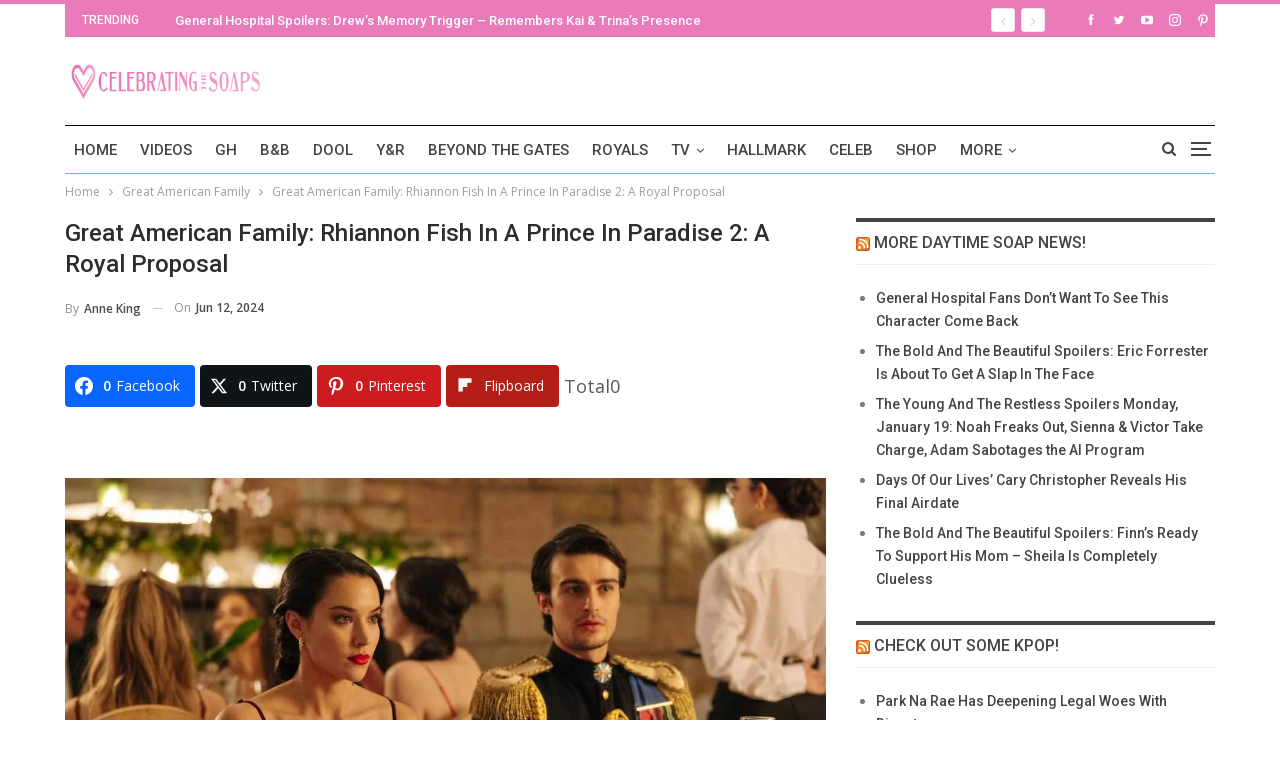

--- FILE ---
content_type: text/html; charset=UTF-8
request_url: https://celebratingthesoaps.com/great-american-family/great-american-family-rhiannon-fish-in-a-prince-in-paradise-2-a-royal-proposal/
body_size: 25547
content:
<!DOCTYPE html><html dir="ltr" lang="en-US" prefix="og: http://ogp.me/ns# fb: http://ogp.me/ns/fb#"> <head><meta charset="UTF-8"><meta http-equiv="X-UA-Compatible" content="IE=edge"><meta name="viewport" content="width=device-width, initial-scale=1.0"><link rel="pingback" href="https://celebratingthesoaps.com/xmlrpc.php"/><title>Great American Family: Rhiannon Fish In A Prince In Paradise 2: A Royal Proposal</title><style>img:is([sizes="auto" i], [sizes^="auto," i]){contain-intrinsic-size:3000px 1500px}</style><meta name="description" content="Rhiannon Fish and Mitchell Bourke star in the Great American Family sequel to A Prince in Paradise. Meanwhile, A Prince in Paradise 2:" /><meta name="robots" content="max-image-preview:large" /><meta name="author" content="Anne King"/><meta name="keywords" content="great american family,great american family news,great american family spoilers,great american family updates" /><link rel="canonical" href="https://celebratingthesoaps.com/great-american-family/great-american-family-rhiannon-fish-in-a-prince-in-paradise-2-a-royal-proposal/" /><meta name="generator" content="All in One SEO (AIOSEO) 4.8.5" /> <script type="application/ld+json" class="aioseo-schema">{"@context":"https:\/\/schema.org","@graph":[{"@type":"BlogPosting","@id":"https:\/\/celebratingthesoaps.com\/great-american-family\/great-american-family-rhiannon-fish-in-a-prince-in-paradise-2-a-royal-proposal\/#blogposting","name":"Great American Family: Rhiannon Fish In A Prince In Paradise 2: A Royal Proposal","headline":"Great American Family: Rhiannon Fish In A Prince In Paradise 2: A Royal Proposal","author":{"@id":"https:\/\/celebratingthesoaps.com\/author\/annesewell2019\/#author"},"publisher":{"@id":"https:\/\/celebratingthesoaps.com\/#organization"},"image":{"@type":"ImageObject","url":"https:\/\/cts-assets.s3.us-west-1.amazonaws.com\/wp-content\/uploads\/2024\/06\/11034137\/prince1.jpg","width":1280,"height":720,"caption":"Rhiannon Fish and Mitchell Bourke in A Prince in Paradise 2: A Royal Proposal [Image  Great American Family]"},"datePublished":"2024-06-12T11:30:53-05:00","dateModified":"2024-06-12T07:07:39-05:00","inLanguage":"en-US","mainEntityOfPage":{"@id":"https:\/\/celebratingthesoaps.com\/great-american-family\/great-american-family-rhiannon-fish-in-a-prince-in-paradise-2-a-royal-proposal\/#webpage"},"isPartOf":{"@id":"https:\/\/celebratingthesoaps.com\/great-american-family\/great-american-family-rhiannon-fish-in-a-prince-in-paradise-2-a-royal-proposal\/#webpage"},"articleSection":"Great American Family, great american family, Great American Family News, Great American Family spoilers, Great American Family updates"},{"@type":"BreadcrumbList","@id":"https:\/\/celebratingthesoaps.com\/great-american-family\/great-american-family-rhiannon-fish-in-a-prince-in-paradise-2-a-royal-proposal\/#breadcrumblist","itemListElement":[{"@type":"ListItem","@id":"https:\/\/celebratingthesoaps.com#listItem","position":1,"name":"Home","item":"https:\/\/celebratingthesoaps.com","nextItem":{"@type":"ListItem","@id":"https:\/\/celebratingthesoaps.com\/category\/great-american-family\/#listItem","name":"Great American Family"}},{"@type":"ListItem","@id":"https:\/\/celebratingthesoaps.com\/category\/great-american-family\/#listItem","position":2,"name":"Great American Family","item":"https:\/\/celebratingthesoaps.com\/category\/great-american-family\/","nextItem":{"@type":"ListItem","@id":"https:\/\/celebratingthesoaps.com\/great-american-family\/great-american-family-rhiannon-fish-in-a-prince-in-paradise-2-a-royal-proposal\/#listItem","name":"Great American Family: Rhiannon Fish In A Prince In Paradise 2: A Royal Proposal"},"previousItem":{"@type":"ListItem","@id":"https:\/\/celebratingthesoaps.com#listItem","name":"Home"}},{"@type":"ListItem","@id":"https:\/\/celebratingthesoaps.com\/great-american-family\/great-american-family-rhiannon-fish-in-a-prince-in-paradise-2-a-royal-proposal\/#listItem","position":3,"name":"Great American Family: Rhiannon Fish In A Prince In Paradise 2: A Royal Proposal","previousItem":{"@type":"ListItem","@id":"https:\/\/celebratingthesoaps.com\/category\/great-american-family\/#listItem","name":"Great American Family"}}]},{"@type":"Organization","@id":"https:\/\/celebratingthesoaps.com\/#organization","name":"Celebrating The Soaps","description":"Latest soap opera spoilers, news and exclusive updates for The Young and The Restless, Days of Our Lives, General Hospital and The Bold and the Beautiful.","url":"https:\/\/celebratingthesoaps.com\/"},{"@type":"Person","@id":"https:\/\/celebratingthesoaps.com\/author\/annesewell2019\/#author","url":"https:\/\/celebratingthesoaps.com\/author\/annesewell2019\/","name":"Anne King","image":{"@type":"ImageObject","@id":"https:\/\/celebratingthesoaps.com\/great-american-family\/great-american-family-rhiannon-fish-in-a-prince-in-paradise-2-a-royal-proposal\/#authorImage","url":"https:\/\/secure.gravatar.com\/avatar\/0d76b017781a6744dfd88dafb39e825501a503f10faa7c928ba9ba9b2890014c?s=96&d=monsterid&r=g","width":96,"height":96,"caption":"Anne King"}},{"@type":"WebPage","@id":"https:\/\/celebratingthesoaps.com\/great-american-family\/great-american-family-rhiannon-fish-in-a-prince-in-paradise-2-a-royal-proposal\/#webpage","url":"https:\/\/celebratingthesoaps.com\/great-american-family\/great-american-family-rhiannon-fish-in-a-prince-in-paradise-2-a-royal-proposal\/","name":"Great American Family: Rhiannon Fish In A Prince In Paradise 2: A Royal Proposal","description":"Rhiannon Fish and Mitchell Bourke star in the Great American Family sequel to A Prince in Paradise. Meanwhile, A Prince in Paradise 2:","inLanguage":"en-US","isPartOf":{"@id":"https:\/\/celebratingthesoaps.com\/#website"},"breadcrumb":{"@id":"https:\/\/celebratingthesoaps.com\/great-american-family\/great-american-family-rhiannon-fish-in-a-prince-in-paradise-2-a-royal-proposal\/#breadcrumblist"},"author":{"@id":"https:\/\/celebratingthesoaps.com\/author\/annesewell2019\/#author"},"creator":{"@id":"https:\/\/celebratingthesoaps.com\/author\/annesewell2019\/#author"},"image":{"@type":"ImageObject","url":"https:\/\/cts-assets.s3.us-west-1.amazonaws.com\/wp-content\/uploads\/2024\/06\/11034137\/prince1.jpg","@id":"https:\/\/celebratingthesoaps.com\/great-american-family\/great-american-family-rhiannon-fish-in-a-prince-in-paradise-2-a-royal-proposal\/#mainImage","width":1280,"height":720,"caption":"Rhiannon Fish and Mitchell Bourke in A Prince in Paradise 2: A Royal Proposal [Image  Great American Family]"},"primaryImageOfPage":{"@id":"https:\/\/celebratingthesoaps.com\/great-american-family\/great-american-family-rhiannon-fish-in-a-prince-in-paradise-2-a-royal-proposal\/#mainImage"},"datePublished":"2024-06-12T11:30:53-05:00","dateModified":"2024-06-12T07:07:39-05:00"},{"@type":"WebSite","@id":"https:\/\/celebratingthesoaps.com\/#website","url":"https:\/\/celebratingthesoaps.com\/","name":"Celebrating The Soaps","description":"Latest soap opera spoilers, news and exclusive updates for The Young and The Restless, Days of Our Lives, General Hospital and The Bold and the Beautiful.","inLanguage":"en-US","publisher":{"@id":"https:\/\/celebratingthesoaps.com\/#organization"}}]}</script> <meta property="og:locale" content="en_us"/><meta property="og:site_name" content="Celebrating The Soaps"/><meta property="og:url" content="https://celebratingthesoaps.com/great-american-family/great-american-family-rhiannon-fish-in-a-prince-in-paradise-2-a-royal-proposal/"/><meta property="og:title" content="Great American Family: Rhiannon Fish In A Prince In Paradise 2: A Royal Proposal"/><meta property="og:image" content="https://cts-assets.s3.us-west-1.amazonaws.com/wp-content/uploads/2024/06/11034137/prince1-1024x576.jpg"/><meta property="og:image:alt" content="Rhiannon Fish and Mitchell Bourke in A Prince in Paradise 2: A Royal Proposal [Image Great American Family]"/><meta property="article:section" content="Great American Family"/><meta property="article:tag" content="great american family"/><meta property="article:tag" content="Great American Family News"/><meta property="article:tag" content="Great American Family spoilers"/><meta property="article:tag" content="Great American Family updates"/><meta property="og:description" content="&nbsp;Rhiannon Fish and Mitchell Bourke star in the Great American Family sequel to A Prince in Paradise. Meanwhile, A Prince in Paradise 2: A Royal Proposal continues where the first movie left off with the two lead actors heading to a proposal.Whil"/><meta property="og:type" content="article"/><meta name="twitter:card" content="summary"/><meta name="twitter:url" content="https://celebratingthesoaps.com/great-american-family/great-american-family-rhiannon-fish-in-a-prince-in-paradise-2-a-royal-proposal/"/><meta name="twitter:title" content="Great American Family: Rhiannon Fish In A Prince In Paradise 2: A Royal Proposal"/><meta name="twitter:description" content="&nbsp;Rhiannon Fish and Mitchell Bourke star in the Great American Family sequel to A Prince in Paradise. Meanwhile, A Prince in Paradise 2: A Royal Proposal continues where the first movie left off with the two lead actors heading to a proposal.Whil"/><meta name="twitter:image" content="https://cts-assets.s3.us-west-1.amazonaws.com/wp-content/uploads/2024/06/11034137/prince1-1024x576.jpg"/><meta name="twitter:image:alt" content="Rhiannon Fish and Mitchell Bourke in A Prince in Paradise 2: A Royal Proposal [Image Great American Family]"/><link rel='dns-prefetch' href='//scripts.mediavine.com' /><link rel='dns-prefetch' href='//platform-api.sharethis.com' /><link rel='dns-prefetch' href='//fonts.googleapis.com' /><link href='https://fonts.gstatic.com' crossorigin='anonymous' rel='preconnect' /><link rel="alternate" type="application/rss+xml" title="Celebrating The Soaps &raquo; Feed" href="https://celebratingthesoaps.com/feed/" /><link rel="alternate" type="application/rss+xml" title="Celebrating The Soaps &raquo; Comments Feed" href="https://celebratingthesoaps.com/comments/feed/" /><link rel="alternate" type="application/rss+xml" title="Celebrating The Soaps &raquo; Great American Family: Rhiannon Fish In A Prince In Paradise 2: A Royal Proposal Comments Feed" href="https://celebratingthesoaps.com/great-american-family/great-american-family-rhiannon-fish-in-a-prince-in-paradise-2-a-royal-proposal/feed/" /><link rel="stylesheet" type="text/css" href="//celebratingthesoaps.com/wp-content/uploads/vipercache/minified/8d15491abd07a5ada07fdf07a3584438/1739724281index.css" media="all"/><style id='classic-theme-styles-inline-css' type='text/css'>.wp-block-button__link{color:#fff;background-color:#32373c;border-radius:9999px;box-shadow:none;text-decoration:none;padding:calc(.667em + 2px) calc(1.333em+2px);font-size:1.125em}.wp-block-file__button{background:#32373c;color:#fff;text-decoration:none}</style><style id='global-styles-inline-css' type='text/css'>:root{--wp--preset--aspect-ratio--square:1;--wp--preset--aspect-ratio--4-3:4/3;--wp--preset--aspect-ratio--3-4:3/4;--wp--preset--aspect-ratio--3-2:3/2;--wp--preset--aspect-ratio--2-3:2/3;--wp--preset--aspect-ratio--16-9:16/9;--wp--preset--aspect-ratio--9-16:9/16;--wp--preset--color--black:#000;--wp--preset--color--cyan-bluish-gray:#abb8c3;--wp--preset--color--white:#fff;--wp--preset--color--pale-pink:#f78da7;--wp--preset--color--vivid-red:#cf2e2e;--wp--preset--color--luminous-vivid-orange:#ff6900;--wp--preset--color--luminous-vivid-amber:#fcb900;--wp--preset--color--light-green-cyan:#7bdcb5;--wp--preset--color--vivid-green-cyan:#00d084;--wp--preset--color--pale-cyan-blue:#8ed1fc;--wp--preset--color--vivid-cyan-blue:#0693e3;--wp--preset--color--vivid-purple:#9b51e0;--wp--preset--gradient--vivid-cyan-blue-to-vivid-purple:linear-gradient(135deg,rgba(6,147,227,1) 0%,rgb(155,81,224) 100%);--wp--preset--gradient--light-green-cyan-to-vivid-green-cyan:linear-gradient(135deg,rgb(122,220,180) 0%,rgb(0,208,130) 100%);--wp--preset--gradient--luminous-vivid-amber-to-luminous-vivid-orange:linear-gradient(135deg,rgba(252,185,0,1) 0%,rgba(255,105,0,1) 100%);--wp--preset--gradient--luminous-vivid-orange-to-vivid-red:linear-gradient(135deg,rgba(255,105,0,1) 0%,rgb(207,46,46) 100%);--wp--preset--gradient--very-light-gray-to-cyan-bluish-gray:linear-gradient(135deg,rgb(238,238,238) 0%,rgb(169,184,195) 100%);--wp--preset--gradient--cool-to-warm-spectrum:linear-gradient(135deg,rgb(74,234,220) 0%,rgb(151,120,209) 20%,rgb(207,42,186) 40%,rgb(238,44,130) 60%,rgb(251,105,98) 80%,rgb(254,248,76) 100%);--wp--preset--gradient--blush-light-purple:linear-gradient(135deg,rgb(255,206,236) 0%,rgb(152,150,240) 100%);--wp--preset--gradient--blush-bordeaux:linear-gradient(135deg,rgb(254,205,165) 0%,rgb(254,45,45) 50%,rgb(107,0,62) 100%);--wp--preset--gradient--luminous-dusk:linear-gradient(135deg,rgb(255,203,112) 0%,rgb(199,81,192) 50%,rgb(65,88,208) 100%);--wp--preset--gradient--pale-ocean:linear-gradient(135deg,rgb(255,245,203) 0%,rgb(182,227,212) 50%,rgb(51,167,181) 100%);--wp--preset--gradient--electric-grass:linear-gradient(135deg,rgb(202,248,128) 0%,rgb(113,206,126) 100%);--wp--preset--gradient--midnight:linear-gradient(135deg,rgb(2,3,129) 0%,rgb(40,116,252) 100%);--wp--preset--font-size--small:13px;--wp--preset--font-size--medium:20px;--wp--preset--font-size--large:36px;--wp--preset--font-size--x-large:42px;--wp--preset--spacing--20:0.44rem;--wp--preset--spacing--30:0.67rem;--wp--preset--spacing--40:1rem;--wp--preset--spacing--50:1.5rem;--wp--preset--spacing--60:2.25rem;--wp--preset--spacing--70:3.38rem;--wp--preset--spacing--80:5.06rem;--wp--preset--shadow--natural:6px 6px 9px rgba(0, 0, 0, 0.2);--wp--preset--shadow--deep:12px 12px 50px rgba(0, 0, 0, 0.4);--wp--preset--shadow--sharp:6px 6px 0px rgba(0, 0, 0, 0.2);--wp--preset--shadow--outlined:6px 6px 0px -3px rgba(255, 255, 255, 1), 6px 6px rgba(0, 0, 0, 1);--wp--preset--shadow--crisp:6px 6px 0px rgba(0,0,0,1)}:where(.is-layout-flex){gap:0.5em}:where(.is-layout-grid){gap:0.5em}body .is-layout-flex{display:flex}.is-layout-flex{flex-wrap:wrap;align-items:center}.is-layout-flex>:is(*,div){margin:0}body .is-layout-grid{display:grid}.is-layout-grid>:is(*,div){margin:0}:where(.wp-block-columns.is-layout-flex){gap:2em}:where(.wp-block-columns.is-layout-grid){gap:2em}:where(.wp-block-post-template.is-layout-flex){gap:1.25em}:where(.wp-block-post-template.is-layout-grid){gap:1.25em}.has-black-color{color:var(--wp--preset--color--black) !important}.has-cyan-bluish-gray-color{color:var(--wp--preset--color--cyan-bluish-gray) !important}.has-white-color{color:var(--wp--preset--color--white) !important}.has-pale-pink-color{color:var(--wp--preset--color--pale-pink) !important}.has-vivid-red-color{color:var(--wp--preset--color--vivid-red) !important}.has-luminous-vivid-orange-color{color:var(--wp--preset--color--luminous-vivid-orange) !important}.has-luminous-vivid-amber-color{color:var(--wp--preset--color--luminous-vivid-amber) !important}.has-light-green-cyan-color{color:var(--wp--preset--color--light-green-cyan) !important}.has-vivid-green-cyan-color{color:var(--wp--preset--color--vivid-green-cyan) !important}.has-pale-cyan-blue-color{color:var(--wp--preset--color--pale-cyan-blue) !important}.has-vivid-cyan-blue-color{color:var(--wp--preset--color--vivid-cyan-blue) !important}.has-vivid-purple-color{color:var(--wp--preset--color--vivid-purple) !important}.has-black-background-color{background-color:var(--wp--preset--color--black) !important}.has-cyan-bluish-gray-background-color{background-color:var(--wp--preset--color--cyan-bluish-gray) !important}.has-white-background-color{background-color:var(--wp--preset--color--white) !important}.has-pale-pink-background-color{background-color:var(--wp--preset--color--pale-pink) !important}.has-vivid-red-background-color{background-color:var(--wp--preset--color--vivid-red) !important}.has-luminous-vivid-orange-background-color{background-color:var(--wp--preset--color--luminous-vivid-orange) !important}.has-luminous-vivid-amber-background-color{background-color:var(--wp--preset--color--luminous-vivid-amber) !important}.has-light-green-cyan-background-color{background-color:var(--wp--preset--color--light-green-cyan) !important}.has-vivid-green-cyan-background-color{background-color:var(--wp--preset--color--vivid-green-cyan) !important}.has-pale-cyan-blue-background-color{background-color:var(--wp--preset--color--pale-cyan-blue) !important}.has-vivid-cyan-blue-background-color{background-color:var(--wp--preset--color--vivid-cyan-blue) !important}.has-vivid-purple-background-color{background-color:var(--wp--preset--color--vivid-purple) !important}.has-black-border-color{border-color:var(--wp--preset--color--black) !important}.has-cyan-bluish-gray-border-color{border-color:var(--wp--preset--color--cyan-bluish-gray) !important}.has-white-border-color{border-color:var(--wp--preset--color--white) !important}.has-pale-pink-border-color{border-color:var(--wp--preset--color--pale-pink) !important}.has-vivid-red-border-color{border-color:var(--wp--preset--color--vivid-red) !important}.has-luminous-vivid-orange-border-color{border-color:var(--wp--preset--color--luminous-vivid-orange) !important}.has-luminous-vivid-amber-border-color{border-color:var(--wp--preset--color--luminous-vivid-amber) !important}.has-light-green-cyan-border-color{border-color:var(--wp--preset--color--light-green-cyan) !important}.has-vivid-green-cyan-border-color{border-color:var(--wp--preset--color--vivid-green-cyan) !important}.has-pale-cyan-blue-border-color{border-color:var(--wp--preset--color--pale-cyan-blue) !important}.has-vivid-cyan-blue-border-color{border-color:var(--wp--preset--color--vivid-cyan-blue) !important}.has-vivid-purple-border-color{border-color:var(--wp--preset--color--vivid-purple) !important}.has-vivid-cyan-blue-to-vivid-purple-gradient-background{background:var(--wp--preset--gradient--vivid-cyan-blue-to-vivid-purple) !important}.has-light-green-cyan-to-vivid-green-cyan-gradient-background{background:var(--wp--preset--gradient--light-green-cyan-to-vivid-green-cyan) !important}.has-luminous-vivid-amber-to-luminous-vivid-orange-gradient-background{background:var(--wp--preset--gradient--luminous-vivid-amber-to-luminous-vivid-orange) !important}.has-luminous-vivid-orange-to-vivid-red-gradient-background{background:var(--wp--preset--gradient--luminous-vivid-orange-to-vivid-red) !important}.has-very-light-gray-to-cyan-bluish-gray-gradient-background{background:var(--wp--preset--gradient--very-light-gray-to-cyan-bluish-gray) !important}.has-cool-to-warm-spectrum-gradient-background{background:var(--wp--preset--gradient--cool-to-warm-spectrum) !important}.has-blush-light-purple-gradient-background{background:var(--wp--preset--gradient--blush-light-purple) !important}.has-blush-bordeaux-gradient-background{background:var(--wp--preset--gradient--blush-bordeaux) !important}.has-luminous-dusk-gradient-background{background:var(--wp--preset--gradient--luminous-dusk) !important}.has-pale-ocean-gradient-background{background:var(--wp--preset--gradient--pale-ocean) !important}.has-electric-grass-gradient-background{background:var(--wp--preset--gradient--electric-grass) !important}.has-midnight-gradient-background{background:var(--wp--preset--gradient--midnight) !important}.has-small-font-size{font-size:var(--wp--preset--font-size--small) !important}.has-medium-font-size{font-size:var(--wp--preset--font-size--medium) !important}.has-large-font-size{font-size:var(--wp--preset--font-size--large) !important}.has-x-large-font-size{font-size:var(--wp--preset--font-size--x-large) !important}:where(.wp-block-post-template.is-layout-flex){gap:1.25em}:where(.wp-block-post-template.is-layout-grid){gap:1.25em}:where(.wp-block-columns.is-layout-flex){gap:2em}:where(.wp-block-columns.is-layout-grid){gap:2em}:root :where(.wp-block-pullquote){font-size:1.5em;line-height:1.6}</style><link rel="stylesheet" type="text/css" href="//celebratingthesoaps.com/wp-content/uploads/vipercache/minified/e0c93bbde387a66c37c3820a966e0285/1753789181index.css" media="all"/><style id='easy-social-share-buttons-inline-css' type='text/css'>.essb_links .essb_link_mastodon{--essb-network:#6364ff}</style><link rel="stylesheet" type="text/css" href="//celebratingthesoaps.com/wp-content/uploads/vipercache/minified/034deb81eb3545abbeaeed5948c20404/1753789181index.css" media="all"/><link rel='stylesheet' id='better-framework-main-fonts-css' href='https://fonts.googleapis.com/css?family=Open+Sans:400,600%7CRoboto:400,500,400italic&#038;display=swap' type='text/css' media='all' /> <script type="text/javascript" src="https://celebratingthesoaps.com/wp-includes/js/jquery/jquery.min.js" id="jquery-core-js"></script> <script src='//celebratingthesoaps.com/wp-content/uploads/vipercache/minified/3ca73930bbdb6fd7cc2c870ad4aba08e/1739724281index.js' type="text/javascript"></script>  <script type="text/javascript" async="async" fetchpriority="high" data-noptimize="1" data-cfasync="false" src="https://scripts.mediavine.com/tags/celebrating-the-soaps.js?ver=6.8.2" id="mv-script-wrapper-js"></script> <script type="text/javascript" src="//platform-api.sharethis.com/js/sharethis.js#source=googleanalytics-wordpress#product=ga&amp;property=6005b209d6f99f0018f9aba6" id="googleanalytics-platform-sharethis-js"></script>  <script id="essb-inline-js"></script><link rel="https://api.w.org/" href="https://celebratingthesoaps.com/wp-json/" /><link rel="alternate" title="JSON" type="application/json" href="https://celebratingthesoaps.com/wp-json/wp/v2/posts/523444" /><link rel="EditURI" type="application/rsd+xml" title="RSD" href="https://celebratingthesoaps.com/xmlrpc.php?rsd" /><meta name="generator" content="WordPress 6.8.2" /><link rel='shortlink' href='https://celebratingthesoaps.com/?p=523444' /><link rel="alternate" title="oEmbed (JSON)" type="application/json+oembed" href="https://celebratingthesoaps.com/wp-json/oembed/1.0/embed?url=https%3A%2F%2Fcelebratingthesoaps.com%2Fgreat-american-family%2Fgreat-american-family-rhiannon-fish-in-a-prince-in-paradise-2-a-royal-proposal%2F" /><link rel="alternate" title="oEmbed (XML)" type="text/xml+oembed" href="https://celebratingthesoaps.com/wp-json/oembed/1.0/embed?url=https%3A%2F%2Fcelebratingthesoaps.com%2Fgreat-american-family%2Fgreat-american-family-rhiannon-fish-in-a-prince-in-paradise-2-a-royal-proposal%2F&#038;format=xml" /><link rel="amphtml" href="https://celebratingthesoaps.com/great-american-family/great-american-family-rhiannon-fish-in-a-prince-in-paradise-2-a-royal-proposal/amp/"/> <meta name="google-site-verification" content="l9Ya_q5D9ry1pQynV8AAs_SmdBlexCq2lefa6sN3khM" /><meta name="msvalidate.01" content="2F6928FAAA7C18CD541B4EA015F0EA05" /> <script type="text/javascript">window._taboola=window._taboola||[];_taboola.push({article:'auto'});!function(e,f,u,i){if(!document.getElementById(i)){e.async=1;e.src=u;e.id=i;f.parentNode.insertBefore(e,f);}}(document.createElement('script'),document.getElementsByTagName('script')[0],'//cdn.taboola.com/libtrc/mlrpmediagroup-celebratingthesoaps/loader.js','tb_loader_script');if(window.performance&&typeof window.performance.mark=='function')
{window.performance.mark('tbl_ic');}</script> <link rel="shortcut icon" href="https://cf3fa540b4.nxcli.io/wp-content/uploads/2017/07/CTS-Favicon.png"><link rel="apple-touch-icon" href="https://cf3fa540b4.nxcli.io/wp-content/uploads/2017/07/CTS-iPhone-Icon.png"><link rel="apple-touch-icon" sizes="114x114" href="https://cf3fa540b4.nxcli.io/wp-content/uploads/2017/07/CTS-iPhone-Retina-Icon.png"><link rel="apple-touch-icon" sizes="72x72" href="https://cf3fa540b4.nxcli.io/wp-content/uploads/2017/07/CTS-iPad-Icon.png"><link rel="apple-touch-icon" sizes="144x144" href="https://cf3fa540b4.nxcli.io/wp-content/uploads/2017/07/CTS-iPad-Retina-Icon.png"><script>(function(){(function(i,s,o,g,r,a,m){i['GoogleAnalyticsObject']=r;i[r]=i[r]||function(){(i[r].q=i[r].q||[]).push(arguments)},i[r].l=1*new Date();a=s.createElement(o),m=s.getElementsByTagName(o)[0];a.async=1;a.src=g;m.parentNode.insertBefore(a,m)})(window,document,'script','https://google-analytics.com/analytics.js','ga');ga('create','UA-103553726-1','auto');ga('send','pageview');})();</script> <meta name="onesignal" content="wordpress-plugin"/> <script>window.OneSignalDeferred=window.OneSignalDeferred||[];OneSignalDeferred.push(function(OneSignal){var oneSignal_options={};window._oneSignalInitOptions=oneSignal_options;oneSignal_options['serviceWorkerParam']={scope:'/'};oneSignal_options['serviceWorkerPath']='OneSignalSDKWorker.js.php';OneSignal.Notifications.setDefaultUrl("https://celebratingthesoaps.com");oneSignal_options['wordpress']=true;oneSignal_options['appId']='aff5e808-8163-4ca9-88c9-d455e9524d6e';oneSignal_options['allowLocalhostAsSecureOrigin']=true;oneSignal_options['welcomeNotification']={};oneSignal_options['welcomeNotification']['title']="";oneSignal_options['welcomeNotification']['message']="";oneSignal_options['path']="https://celebratingthesoaps.com/wp-content/plugins/onesignal-free-web-push-notifications/sdk_files/";oneSignal_options['safari_web_id']="web.onesignal.auto.49809676-9f7f-4916-aef3-fd94958742a1";oneSignal_options['promptOptions']={};oneSignal_options['notifyButton']={};oneSignal_options['notifyButton']['enable']=true;oneSignal_options['notifyButton']['position']='bottom-left';oneSignal_options['notifyButton']['theme']='default';oneSignal_options['notifyButton']['size']='medium';oneSignal_options['notifyButton']['showCredit']=true;oneSignal_options['notifyButton']['text']={};OneSignal.init(window._oneSignalInitOptions);OneSignal.Slidedown.promptPush()});function documentInitOneSignal(){var oneSignal_elements=document.getElementsByClassName("OneSignal-prompt");var oneSignalLinkClickHandler=function(event){OneSignal.Notifications.requestPermission();event.preventDefault();};for(var i=0;i<oneSignal_elements.length;i++)
oneSignal_elements[i].addEventListener('click',oneSignalLinkClickHandler,false);}
if(document.readyState==='complete'){documentInitOneSignal();}
else{window.addEventListener("load",function(event){documentInitOneSignal();});}</script> <meta name="generator" content="Powered by WPBakery Page Builder - drag and drop page builder for WordPress."/> <script type="application/ld+json">{"@context":"http://schema.org/","@type":"Organization","@id":"#organization","logo":{"@type":"ImageObject","url":"https://cts-assets.s3.us-west-1.amazonaws.com/wp-content/uploads/2022/03/28144602/CTS-Header.jpg"},"url":"https://celebratingthesoaps.com/","name":"Celebrating The Soaps","description":"Latest soap opera spoilers, news and exclusive updates for The Young and The Restless, Days of Our Lives, General Hospital and The Bold and the Beautiful."}</script> <script type="application/ld+json">{"@context":"http://schema.org/","@type":"WebSite","name":"Celebrating The Soaps","alternateName":"Latest soap opera spoilers, news and exclusive updates for The Young and The Restless, Days of Our Lives, General Hospital and The Bold and the Beautiful.","url":"https://celebratingthesoaps.com/"}</script> <script type="application/ld+json">{"@context":"http://schema.org/","@type":"BlogPosting","headline":"Great American Family: Rhiannon Fish In A Prince In Paradise 2: A Royal Proposal","description":"&nbsp;Rhiannon Fish and Mitchell Bourke star in the Great American Family sequel to A Prince in Paradise. Meanwhile, A Prince in Paradise 2: A Royal Proposal continues where the first movie left off with the two lead actors heading to a proposal.Whil","datePublished":"2024-06-12","dateModified":"2024-06-12","author":{"@type":"Person","@id":"#person-AnneKing","name":"Anne King"},"image":"https://cts-assets.s3.us-west-1.amazonaws.com/wp-content/uploads/2024/06/11034137/prince1.jpg","interactionStatistic":[{"@type":"InteractionCounter","interactionType":"http://schema.org/CommentAction","userInteractionCount":"0"}],"publisher":{"@id":"#organization"},"mainEntityOfPage":"https://celebratingthesoaps.com/great-american-family/great-american-family-rhiannon-fish-in-a-prince-in-paradise-2-a-royal-proposal/"}</script> <link rel="stylesheet" type="text/css" href="//celebratingthesoaps.com/wp-content/uploads/vipercache/minified/050b2be86aa92d4584f48fdbd82bd032/1768748600index.css" media="all"/><meta name="msvalidate.01" content="10D48830512A84E9B687777F177B3ACC" /> <script async src="https://www.googletagmanager.com/gtag/js?id=G-TBW4LEY65S"></script> <script>window.dataLayer=window.dataLayer||[];function gtag(){dataLayer.push(arguments);}
gtag('js',new Date());gtag('config','G-TBW4LEY65S');</script><link rel="icon" href="https://celebratingthesoaps.com/wp-content/uploads/2018/07/cropped-CTS-logo-32x32.jpg" sizes="32x32" /><link rel="icon" href="https://celebratingthesoaps.com/wp-content/uploads/2018/07/cropped-CTS-logo-192x192.jpg" sizes="192x192" /><link rel="apple-touch-icon" href="https://celebratingthesoaps.com/wp-content/uploads/2018/07/cropped-CTS-logo-180x180.jpg" /><meta name="msapplication-TileImage" content="https://celebratingthesoaps.com/wp-content/uploads/2018/07/cropped-CTS-logo-270x270.jpg" /><style>.vc_custom_1500661463003{background-color:#f6dff9 !important}.spot-im-replies-count{display:inline-block}</style><style type="text/css" id="wp-custom-css">.header-inner #sidebar{min-height:280px}#yketsn-6,#yketsn-5{min-height:280px}#footer_branding{text-align:left !important}@media only screen and (min-width: 768px){.col-sm-4.sidebar-column.sidebar-column-primary{position:static !important}.layout-right-sidebar .content-column{max-width:calc(100% - 330px) !important}.layout-right-sidebar .sidebar-column{min-width:330px !important}}@media only screen and (max-width: 359px){.col-sm-8.content-column{padding-left:10px !important;padding-right:10px !important}}#site-logo{max-width:200px}</style><noscript><style>.wpb_animate_when_almost_visible{opacity:1}</style></noscript> <meta property="og:locale" content="en_US"/> <meta property="og:site_name" content="Celebrating The Soaps"/> <meta property="og:title" content="Great American Family: Rhiannon Fish In A Prince In Paradise 2: A Royal Proposal"/> <meta property="og:url" content="https://celebratingthesoaps.com/great-american-family/great-american-family-rhiannon-fish-in-a-prince-in-paradise-2-a-royal-proposal/"/> <meta property="og:type" content="article"/> <meta property="og:description" content="Rhiannon Fish and Mitchell Bourke star in the Great American Family sequel to A Prince in Paradise. Meanwhile, A Prince in Paradise 2: A Royal Proposal continues where the first movie left off with the two lead actors heading to a proposal.
While it’s still summer right now, this Christmas movie is"/> <meta property="og:image" content="https://cts-assets.s3.us-west-1.amazonaws.com/wp-content/uploads/2024/06/11034137/prince1.jpg"/> <meta property="og:image:url" content="https://cts-assets.s3.us-west-1.amazonaws.com/wp-content/uploads/2024/06/11034137/prince1.jpg"/> <meta property="og:image:secure_url" content="https://cts-assets.s3.us-west-1.amazonaws.com/wp-content/uploads/2024/06/11034137/prince1.jpg"/> <meta property="article:published_time" content="2024-06-12T11:30:53-05:00"/> <meta property="article:modified_time" content="2024-06-12T07:07:39-05:00" /> <meta property="og:updated_time" content="2024-06-12T07:07:39-05:00" /> <meta property="article:section" content="Great American Family"/> <meta itemprop="name" content="Great American Family: Rhiannon Fish In A Prince In Paradise 2: A Royal Proposal"/> <meta itemprop="headline" content="Great American Family: Rhiannon Fish In A Prince In Paradise 2: A Royal Proposal"/> <meta itemprop="description" content="Rhiannon Fish and Mitchell Bourke star in the Great American Family sequel to A Prince in Paradise. Meanwhile, A Prince in Paradise 2: A Royal Proposal continues where the first movie left off with the two lead actors heading to a proposal.
While it’s still summer right now, this Christmas movie is"/> <meta itemprop="image" content="https://cts-assets.s3.us-west-1.amazonaws.com/wp-content/uploads/2024/06/11034137/prince1.jpg"/> <meta itemprop="datePublished" content="2024-06-12"/> <meta itemprop="dateModified" content="2024-06-12T07:07:39-05:00" /> <meta itemprop="author" content="Anne King"/> <meta name="twitter:title" content="Great American Family: Rhiannon Fish In A Prince In Paradise 2: A Royal Proposal"/> <meta name="twitter:url" content="https://celebratingthesoaps.com/great-american-family/great-american-family-rhiannon-fish-in-a-prince-in-paradise-2-a-royal-proposal/"/> <meta name="twitter:description" content="Rhiannon Fish and Mitchell Bourke star in the Great American Family sequel to A Prince in Paradise. Meanwhile, A Prince in Paradise 2: A Royal Proposal continues where the first movie left off with the two lead actors heading to a proposal.
While it’s still summer right now, this Christmas movie is"/> <meta name="twitter:image" content="https://cts-assets.s3.us-west-1.amazonaws.com/wp-content/uploads/2024/06/11034137/prince1.jpg"/> <meta name="twitter:card" content="summary_large_image"/> </head><body data-rsssl=1 class="wp-singular post-template-default single single-post postid-523444 single-format-standard wp-theme-publisher active-light-box active-top-line ltr close-rh page-layout-2-col-right full-width active-sticky-sidebar main-menu-sticky-smart active-ajax-search single-prim-cat-9258 single-cat-9258 essb-10.5 wpb-js-composer js-comp-ver-6.7.0 vc_responsive bs-ll-d grow-content-body" dir="ltr"><div class="off-canvas-overlay"></div><div class="off-canvas-container left skin-white"><div class="off-canvas-inner"><spn class="canvas-close"><i></i></spn><div class="off-canvas-header"><div class="site-description">Latest soap opera spoilers, news and exclusive updates for The Young and The Restless, Days of Our Lives, General Hospital and The Bold and the Beautiful.</div></div><div class="off-canvas-search"><form role="search" method="get" action="https://celebratingthesoaps.com"><input type="text" name="s" value="" placeholder="Search..."><i class="fa fa-search"></i></form></div><div class="off-canvas-menu"><div class="off-canvas-menu-fallback"></div></div><div class="off_canvas_footer"><div class="off_canvas_footer-info entry-content"><p><br data-mce-bogus="1"></p><div class=" better-studio-shortcode bsc-clearfix better-social-counter style-button colored in-4-col"><ul class="social-list bsc-clearfix"><li class="social-item facebook"><a href = "https://www.facebook.com/CelebratingTheSoaps" target = "_blank" > <i class="item-icon bsfi-facebook" ></i><span class="item-title" > Likes </span> </a> </li> <li class="social-item twitter"><a href = "https://twitter.com/celebratesoaps" target = "_blank" > <i class="item-icon bsfi-twitter" ></i><span class="item-title" > Followers </span> </a> </li> <li class="social-item youtube"><a href = "https://youtube.com/channel/UCLPy4Obkiius38M-gD1o5tg" target = "_blank" > <i class="item-icon bsfi-youtube" ></i><span class="item-title" > Subscribers </span> </a> </li> <li class="social-item instagram"><a href = "https://instagram.com/everythingsoapoperas" target = "_blank" > <i class="item-icon bsfi-instagram" ></i><span class="item-title" > Followers </span> </a> </li> </ul></div></div></div></div></div><div class="main-wrap content-main-wrap"><header id="header" class="site-header header-style-2 boxed" itemscope="itemscope" itemtype="https://schema.org/WPHeader"><section class="topbar topbar-style-2 hidden-xs hidden-xs"><div class="content-wrap"><div class="container"><div class="topbar-inner clearfix"><div class="section-links"><div class=" better-studio-shortcode bsc-clearfix better-social-counter style-button not-colored in-4-col"><ul class="social-list bsc-clearfix"><li class="social-item facebook"><a href = "https://www.facebook.com/CelebratingTheSoaps" target = "_blank" > <i class="item-icon bsfi-facebook" ></i><span class="item-title" > Likes </span> </a> </li> <li class="social-item twitter"><a href = "https://twitter.com/celebratesoaps" target = "_blank" > <i class="item-icon bsfi-twitter" ></i><span class="item-title" > Followers </span> </a> </li> <li class="social-item youtube"><a href = "https://youtube.com/channel/UCLPy4Obkiius38M-gD1o5tg" target = "_blank" > <i class="item-icon bsfi-youtube" ></i><span class="item-title" > Subscribers </span> </a> </li> <li class="social-item instagram"><a href = "https://instagram.com/everythingsoapoperas" target = "_blank" > <i class="item-icon bsfi-instagram" ></i><span class="item-title" > Followers </span> </a> </li> <li class="social-item pinterest"><a href = "http://www.pinterest.com/everythingsoapoperas" target = "_blank" > <i class="item-icon bsfi-pinterest" ></i><span class="item-title" > Followers </span> </a> </li> </ul></div></div><div class="section-menu"><div id="newsticker-192044269" class="better-newsticker " data-speed="12000"><p class="heading ">Trending</p><ul class="news-list"><li><a class="limit-line" href="https://celebratingthesoaps.com/general-hospital/general-hospital-spoilers-drews-memory-trigger-remembers-kai-trinas-presence/">General Hospital Spoilers: Drew’s Memory Trigger – Remembers Kai &#038; Trina’s Presence</a></li><li><a class="limit-line" href="https://celebratingthesoaps.com/beyond-the-gates/beyond-the-gates-spoilers-will-naomis-brca-lie-tear-her-marriage-apart/">Beyond The Gates Spoilers: Will Naomi’s BRCA Lie Tear Her Marriage Apart?</a></li><li><a class="limit-line" href="https://celebratingthesoaps.com/royal-news/meghan-markle-knows-the-divorce-rumors-are-coming-from-this-source/">Meghan Markle Knows The Divorce Rumors Are Coming From This Source</a></li><li><a class="limit-line" href="https://celebratingthesoaps.com/general-hospital/general-hospital-spoilers-next-3-weeks-pc-blizzard-complicates-lives-emma-sends-an-sos-tracy-entices-jason-more/">General Hospital Spoilers Next 3 Weeks: PC Blizzard Complicates Lives, Emma Sends an SOS, Tracy Entices Jason &#038; More</a></li><li><a class="limit-line" href="https://celebratingthesoaps.com/general-hospital/general-hospital-spoilers-are-willows-crazy-side-and-weakness-with-men-family-traits/">General Hospital Spoilers: Are Willow&#8217;s Crazy Side And Weakness With Men Family Traits?</a></li><li><a class="limit-line" href="https://celebratingthesoaps.com/bold-and-the-beautiful/the-bold-and-the-beautiful-spoilers-finn-has-a-new-love-interest/">The Bold And The Beautiful Spoilers: Finn Has A New Love Interest?</a></li><li><a class="limit-line" href="https://celebratingthesoaps.com/the-young-and-the-restless/the-young-and-the-restless-spoilers-billy-risks-losing-sally-jacks-trust-tested-again/">The Young And The Restless Spoilers: Billy Risks Losing Sally – Jack&#8217;s Trust Tested Again</a></li><li><a class="limit-line" href="https://celebratingthesoaps.com/royal-news/kate-middletons-legacy-has-nothing-to-do-with-her-according-to-critics/">Kate Middleton’s Legacy Has Nothing To Do With Her According To Critics</a></li><li><a class="limit-line" href="https://celebratingthesoaps.com/reality-tv/the-bachelor-hgtv-spinoff-gets-march-2026-premiere-date/">The Bachelor HGTV Spinoff Gets March 2026 Premiere Date</a></li><li><a class="limit-line" href="https://celebratingthesoaps.com/general-hospital/general-hospital-recap-january-19-willow-strikes-again-sonny-made-a-promise-annas-terrifying-nightmare/">&#8216;General Hospital&#8217; Recap January 19: Willow Strikes Again, Sonny Made A Promise, Anna&#8217;s Terrifying Nightmare</a></li></ul></div></div></div></div></div></section><div class="header-inner"><div class="content-wrap"><div class="container"><div class="row"><div class="row-height"><div class="logo-col col-xs-12"><div class="col-inside"><div id="site-branding" class="site-branding"><p id="site-title" class="logo h1 img-logo"><a href="https://celebratingthesoaps.com/" itemprop="url" rel="home"><img id="site-logo" src="https://cts-assets.s3.us-west-1.amazonaws.com/wp-content/uploads/2022/03/28144602/CTS-Header.jpg" alt="Celebrating The Soaps" data-bsrjs="https://cts-assets.s3.us-west-1.amazonaws.com/wp-content/uploads/2022/03/28144602/CTS-Header.jpg" /><span class="site-title">Celebrating The Soaps - Latest soap opera spoilers, news and exclusive updates for The Young and The Restless, Days of Our Lives, General Hospital and The Bold and the Beautiful.</span></a></p></div></div></div></div></div></div></div></div><div id="menu-main" class="menu main-menu-wrapper show-search-item show-off-canvas menu-actions-btn-width-2" role="navigation" itemscope="itemscope" itemtype="https://schema.org/SiteNavigationElement"><div class="main-menu-inner"><div class="content-wrap"><div class="container"><nav class="main-menu-container"><ul id="main-navigation" class="main-menu menu bsm-pure clearfix"><li id="menu-item-191225" class="menu-item menu-item-type-custom menu-item-object-custom better-anim-fade menu-item-191225"><a href="/">HOME</a></li><li id="menu-item-669302" class="menu-item menu-item-type-post_type menu-item-object-page better-anim-fade menu-item-669302"><a href="https://celebratingthesoaps.com/videos/">Videos</a></li><li id="menu-item-191226" class="menu-item menu-item-type-taxonomy menu-item-object-category menu-term-3 better-anim-fade menu-item-191226"><a href="https://celebratingthesoaps.com/category/general-hospital/">GH</a></li><li id="menu-item-191227" class="menu-item menu-item-type-taxonomy menu-item-object-category menu-term-63 better-anim-fade menu-item-191227"><a href="https://celebratingthesoaps.com/category/bold-and-the-beautiful/">B&#038;B</a></li><li id="menu-item-191233" class="menu-item menu-item-type-taxonomy menu-item-object-category menu-term-46 better-anim-fade menu-item-191233"><a href="https://celebratingthesoaps.com/category/days-of-our-lives/">DOOL</a></li><li id="menu-item-191234" class="menu-item menu-item-type-taxonomy menu-item-object-category menu-term-19 better-anim-fade menu-item-191234"><a href="https://celebratingthesoaps.com/category/the-young-and-the-restless/">Y&#038;R</a></li><li id="menu-item-581003" class="menu-item menu-item-type-taxonomy menu-item-object-category menu-term-14105 better-anim-fade menu-item-581003"><a href="https://celebratingthesoaps.com/category/beyond-the-gates/">Beyond The Gates</a></li><li id="menu-item-191228" class="menu-item menu-item-type-taxonomy menu-item-object-category menu-term-180 better-anim-fade menu-item-191228"><a href="https://celebratingthesoaps.com/category/royal-news/">Royals</a></li><li id="menu-item-191231" class="menu-item menu-item-type-taxonomy menu-item-object-category menu-item-has-children menu-term-868 better-anim-fade menu-item-191231"><a href="https://celebratingthesoaps.com/category/tv/">TV</a><ul class="sub-menu"><li id="menu-item-191232" class="menu-item menu-item-type-taxonomy menu-item-object-category menu-term-1649 better-anim-fade menu-item-191232"><a href="https://celebratingthesoaps.com/category/reality-tv/">Reality TV</a></li></ul></li><li id="menu-item-191229" class="menu-item menu-item-type-taxonomy menu-item-object-category menu-term-718 better-anim-fade menu-item-191229"><a href="https://celebratingthesoaps.com/category/hallmark/">Hallmark</a></li><li id="menu-item-196521" class="menu-item menu-item-type-taxonomy menu-item-object-category menu-term-3068 better-anim-fade menu-item-196521"><a href="https://celebratingthesoaps.com/category/celebrity-news/">Celeb</a></li><li id="menu-item-275113" class="menu-item menu-item-type-post_type menu-item-object-page better-anim-fade menu-item-275113"><a href="https://celebratingthesoaps.com/our-gears/">SHOP</a></li><li id="menu-item-332995" class="menu-item menu-item-type-custom menu-item-object-custom better-anim-fade menu-item-332995"><a href="https://joalmedia.com/newsletters/">SUBSCRIBE</a></li></ul><div class="menu-action-buttons width-2"><div class="off-canvas-menu-icon-container off-icon-left"><div class="off-canvas-menu-icon"><div class="off-canvas-menu-icon-el"></div></div></div><div class="search-container close"><span class="search-handler"><i class="fa fa-search"></i></span><div class="search-box clearfix"><form role="search" method="get" class="search-form clearfix" action="https://celebratingthesoaps.com"><input type="search" class="search-field" placeholder="Search..." value="" name="s" title="Search for:" autocomplete="off"><input type="submit" class="search-submit" value="Search"></form></div></div></div></nav></div></div></div></div></header><div class="rh-header clearfix light deferred-block-exclude"><div class="rh-container clearfix"><div class="menu-container close"><span class="menu-handler"><span class="lines"></span></span></div><div class="logo-container rh-img-logo"><a href="https://celebratingthesoaps.com/" itemprop="url" rel="home"><img src="https://cts-assets.s3.us-west-1.amazonaws.com/wp-content/uploads/2022/03/28144602/CTS-Header.jpg" alt="Celebrating The Soaps" data-bsrjs="https://cts-assets.s3.us-west-1.amazonaws.com/wp-content/uploads/2022/03/28144602/CTS-Header.jpg" /></a></div></div></div><nav role="navigation" aria-label="Breadcrumbs" class="bf-breadcrumb clearfix bc-top-style"><div class="container bf-breadcrumb-container"><ul class="bf-breadcrumb-items" itemscope itemtype="http://schema.org/BreadcrumbList"><meta name="numberOfItems" content="3" /><meta name="itemListOrder" content="Ascending" /><li itemprop="itemListElement" itemscope itemtype="http://schema.org/ListItem" class="bf-breadcrumb-item bf-breadcrumb-begin"><a itemprop="item" href="https://celebratingthesoaps.com" rel="home"><span itemprop="name">Home</span></a><meta itemprop="position" content="1" /></li><li itemprop="itemListElement" itemscope itemtype="http://schema.org/ListItem" class="bf-breadcrumb-item"><a itemprop="item" href="https://celebratingthesoaps.com/category/great-american-family/" ><span itemprop="name">Great American Family</span></a><meta itemprop="position" content="2" /></li><li itemprop="itemListElement" itemscope itemtype="http://schema.org/ListItem" class="bf-breadcrumb-item bf-breadcrumb-end"><span itemprop="name">Great American Family: Rhiannon Fish In A Prince In Paradise 2: A Royal Proposal</span><meta itemprop="item" content="https://celebratingthesoaps.com/great-american-family/great-american-family-rhiannon-fish-in-a-prince-in-paradise-2-a-royal-proposal/"/><meta itemprop="position" content="3" /></li></ul></div></nav><div class="content-wrap"><main id="content" class="content-container"><div class="container layout-2-col layout-2-col-1 layout-right-sidebar layout-bc-before post-template-10"><div class="row main-section"><div class="col-sm-8 content-column"><div class="single-container"><article id="post-523444" class="post-523444 post type-post status-publish format-standard has-post-thumbnail category-great-american-family tag-great-american-family tag-great-american-family-news tag-great-american-family-spoilers tag-great-american-family-updates mv-content-wrapper grow-content-main single-post-content"><div class="single-featured"></div><div class="post-header-inner"><div class="post-header-title"><h1 class="single-post-title"><span class="post-title" itemprop="headline">Great American Family: Rhiannon Fish In A Prince In Paradise 2: A Royal Proposal</span></h1><div class="post-meta single-post-meta"><a href="https://celebratingthesoaps.com/author/annesewell2019/" title="Browse Author Articles" class="post-author-a post-author-avatar"><span class="post-author-name">By <b>Anne King</b></span></a><span class="time"><time class="post-published updated" datetime="2024-06-12T11:30:53-05:00">On <b>Jun 12, 2024</b></time></span></div></div></div><div class="entry-content clearfix single-post-content"><div class="essb_links essb_counters essb_displayed_top essb_share essb_template_default4-retina essb_template_glow-retina essb_986030406 print-no" id="essb_displayed_top_986030406" data-essb-postid="523444" data-essb-position="top" data-essb-button-style="button" data-essb-template="default4-retina essb_template_glow-retina" data-essb-counter-pos="insidebeforename" data-essb-url="https://celebratingthesoaps.com/great-american-family/great-american-family-rhiannon-fish-in-a-prince-in-paradise-2-a-royal-proposal/" data-essb-fullurl="https://celebratingthesoaps.com/great-american-family/great-american-family-rhiannon-fish-in-a-prince-in-paradise-2-a-royal-proposal/" data-essb-instance="986030406"><ul class="essb_links_list"><li class="essb_item essb_link_facebook nolightbox essb_link_svg_icon"> <a href="https://www.facebook.com/sharer/sharer.php?u=https%3A%2F%2Fcelebratingthesoaps.com%2Fgreat-american-family%2Fgreat-american-family-rhiannon-fish-in-a-prince-in-paradise-2-a-royal-proposal%2F&t=Great+American+Family%3A+Rhiannon+Fish+In+A+Prince+In+Paradise+2%3A+A+Royal+Proposal" title="Share on Facebook" onclick="essb.window(&#39;https://www.facebook.com/sharer/sharer.php?u=https%3A%2F%2Fcelebratingthesoaps.com%2Fgreat-american-family%2Fgreat-american-family-rhiannon-fish-in-a-prince-in-paradise-2-a-royal-proposal%2F&t=Great+American+Family%3A+Rhiannon+Fish+In+A+Prince+In+Paradise+2%3A+A+Royal+Proposal&#39;,&#39;facebook&#39;,&#39;986030406&#39;); return false;" target="_blank" rel="nofollow" class="nolightbox essb-s-bg-facebook essb-s-c-light essb-s-ch-light essb-s-bgh-dark essb-s-bg-network" ><span class="essb_icon essb_icon_facebook"><svg class="essb-svg-icon essb-svg-icon-facebook" aria-hidden="true" role="img" focusable="false" xmlns="http://www.w3.org/2000/svg" width="16" height="16" viewBox="0 0 16 16"><path d="M16 8.049c0-4.446-3.582-8.05-8-8.05C3.58 0-.002 3.603-.002 8.05c0 4.017 2.926 7.347 6.75 7.951v-5.625h-2.03V8.05H6.75V6.275c0-2.017 1.195-3.131 3.022-3.131.876 0 1.791.157 1.791.157v1.98h-1.009c-.993 0-1.303.621-1.303 1.258v1.51h2.218l-.354 2.326H9.25V16c3.824-.604 6.75-3.934 6.75-7.951"></path></svg></span><span class="essb_network_name"><span class="essb_counter_insidebeforename" data-cnt="0" data-cnt-short="0">0</span>Facebook</span></a></li><li class="essb_item essb_link_twitter nolightbox essb_link_twitter_x essb_link_svg_icon"> <a href="https://x.com/intent/post?text=Great%20American%20Family%3A%20Rhiannon%20Fish%20In%20A%20Prince%20In%20Paradise%202%3A%20A%20Royal%20Proposal&amp;url=https%3A%2F%2Fcelebratingthesoaps.com%2Fgreat-american-family%2Fgreat-american-family-rhiannon-fish-in-a-prince-in-paradise-2-a-royal-proposal%2F" title="Share on Twitter" onclick="essb.window(&#39;https://x.com/intent/post?text=Great%20American%20Family%3A%20Rhiannon%20Fish%20In%20A%20Prince%20In%20Paradise%202%3A%20A%20Royal%20Proposal&amp;url=https%3A%2F%2Fcelebratingthesoaps.com%2Fgreat-american-family%2Fgreat-american-family-rhiannon-fish-in-a-prince-in-paradise-2-a-royal-proposal%2F&#39;,&#39;twitter&#39;,&#39;986030406&#39;); return false;" target="_blank" rel="nofollow" class="nolightbox essb-s-bg-twitter essb-s-c-light essb-s-ch-light essb-s-bgh-dark essb-s-bg-network" ><span class="essb_icon essb_icon_twitter_x"><svg class="essb-svg-icon essb-svg-icon-twitter_x" aria-hidden="true" role="img" focusable="false" viewBox="0 0 24 24"><path d="M18.244 2.25h3.308l-7.227 8.26 8.502 11.24H16.17l-5.214-6.817L4.99 21.75H1.68l7.73-8.835L1.254 2.25H8.08l4.713 6.231zm-1.161 17.52h1.833L7.084 4.126H5.117z"></path></svg></span><span class="essb_network_name"><span class="essb_counter_insidebeforename" data-cnt="0" data-cnt-short="0">0</span>Twitter</span></a></li><li class="essb_item essb_link_pinterest nolightbox essb_link_svg_icon"> <a href="#" title="Share on Pinterest" onclick="essb.pinterest_picker(&#39;986030406&#39;); return false;" target="_blank" rel="nofollow" class="nolightbox essb-s-bg-pinterest essb-s-c-light essb-s-ch-light essb-s-bgh-dark essb-s-bg-network" ><span class="essb_icon essb_icon_pinterest"><svg class="essb-svg-icon essb-svg-icon-pinterest" aria-hidden="true" role="img" focusable="false" width="32" height="32" viewBox="0 0 32 32" xmlns="http://www.w3.org/2000/svg"><path d="M10.625 12.25c0-1.375 0.313-2.5 1.063-3.438 0.688-0.938 1.563-1.438 2.563-1.438 0.813 0 1.438 0.25 1.875 0.813s0.688 1.25 0.688 2.063c0 0.5-0.125 1.125-0.313 1.813-0.188 0.75-0.375 1.625-0.688 2.563-0.313 1-0.563 1.75-0.688 2.313-0.25 1-0.063 1.875 0.563 2.625 0.625 0.688 1.438 1.063 2.438 1.063 1.75 0 3.188-1 4.313-2.938 1.125-2 1.688-4.375 1.688-7.188 0-2.125-0.688-3.875-2.063-5.25-1.375-1.313-3.313-2-5.813-2-2.813 0-5.063 0.875-6.75 2.688-1.75 1.75-2.625 3.875-2.625 6.375 0 1.5 0.438 2.75 1.25 3.75 0.313 0.313 0.375 0.688 0.313 1.063-0.125 0.313-0.25 0.813-0.375 1.5-0.063 0.25-0.188 0.438-0.375 0.5s-0.375 0.063-0.563 0c-1.313-0.563-2.25-1.438-2.938-2.75s-1-2.813-1-4.5c0-1.125 0.188-2.188 0.563-3.313s0.875-2.188 1.625-3.188c0.75-1.063 1.688-1.938 2.688-2.75 1.063-0.813 2.313-1.438 3.875-1.938 1.5-0.438 3.125-0.688 4.813-0.688 1.813 0 3.438 0.313 4.938 0.938 1.5 0.563 2.813 1.375 3.813 2.375 1.063 1.063 1.813 2.188 2.438 3.5 0.563 1.313 0.875 2.688 0.875 4.063 0 3.75-0.938 6.875-2.875 9.313-1.938 2.5-4.375 3.688-7.375 3.688-1 0-1.938-0.188-2.813-0.688-0.875-0.438-1.5-1-1.875-1.688-0.688 2.938-1.125 4.688-1.313 5.25-0.375 1.438-1.25 3.188-2.688 5.25h-1.313c-0.25-2.563-0.188-4.688 0.188-6.375l2.438-10.313c-0.375-0.813-0.563-1.813-0.563-3.063z"></path></svg></span><span class="essb_network_name"><span class="essb_counter_insidebeforename" data-cnt="0" data-cnt-short="0">0</span>Pinterest</span></a></li><li class="essb_item essb_link_flipboard nolightbox essb_link_svg_icon"> <a href="https://share.flipboard.com/bookmarklet/popout?url=https%3A%2F%2Fcelebratingthesoaps.com%2Fgreat-american-family%2Fgreat-american-family-rhiannon-fish-in-a-prince-in-paradise-2-a-royal-proposal%2F&title=Great+American+Family%3A+Rhiannon+Fish+In+A+Prince+In+Paradise+2%3A+A+Royal+Proposal" title="Share on Flipboard" onclick="essb.window(&#39;https://share.flipboard.com/bookmarklet/popout?url=https%3A%2F%2Fcelebratingthesoaps.com%2Fgreat-american-family%2Fgreat-american-family-rhiannon-fish-in-a-prince-in-paradise-2-a-royal-proposal%2F&title=Great+American+Family%3A+Rhiannon+Fish+In+A+Prince+In+Paradise+2%3A+A+Royal+Proposal&#39;,&#39;flipboard&#39;,&#39;986030406&#39;); return false;" target="_blank" rel="nofollow" class="nolightbox essb-s-bg-flipboard essb-s-c-light essb-s-ch-light essb-s-bgh-dark essb-s-bg-network" ><span class="essb_icon essb_icon_flipboard"><svg class="essb-svg-icon essb-svg-icon-flipboard" aria-hidden="true" role="img" focusable="false" width="32" height="32" viewBox="0 0 32 32" xmlns="http://www.w3.org/2000/svg"><path d="M4.313 2.313v23.375h7.813v-7.813h7.75v-7.75h7.813v-7.813z"></path></svg></span><span class="essb_network_name">Flipboard</span></a></li><li class="essb_item essb_totalcount_item essb_totalcount essb_tc_pos_right" data-counter-pos="right" data-counter-value="0"><div class="essb-tc-block essb-tc-style-text"><span class="essb-tc-block-text">Total</span><span class="essb-tc-block-number">0</span></div></li></ul></div><div class="mceTemp" style="text-align: justify;">&nbsp;</div><figure id="attachment_523445" aria-describedby="caption-attachment-523445" style="width: 1280px" class="wp-caption aligncenter"><img fetchpriority="high" decoding="async" class="size-full wp-image-523445" src="https://cts-assets.s3.us-west-1.amazonaws.com/wp-content/uploads/2024/06/11034137/prince1.jpg" alt="A Prince in Paradise 2: A Royal Proposal" width="1280" height="720" srcset="https://cts-assets.s3.us-west-1.amazonaws.com/wp-content/uploads/2024/06/11034137/prince1.jpg 1280w, https://cts-assets.s3.us-west-1.amazonaws.com/wp-content/uploads/2024/06/11034137/prince1-300x169.jpg 300w, https://cts-assets.s3.us-west-1.amazonaws.com/wp-content/uploads/2024/06/11034137/prince1-1024x576.jpg 1024w, https://cts-assets.s3.us-west-1.amazonaws.com/wp-content/uploads/2024/06/11034137/prince1-768x432.jpg 768w" sizes="(max-width: 1280px) 100vw, 1280px" /><figcaption id="caption-attachment-523445" class="wp-caption-text">Rhiannon Fish and Mitchell Bourke in A Prince in Paradise 2: A Royal Proposal [Image Great American Family]</figcaption></figure><p style="text-align: justify;">Rhiannon Fish and Mitchell Bourke star in the Great American Family sequel to A Prince in Paradise. Meanwhile, A Prince in Paradise 2: A Royal Proposal continues where the first movie left off with the two lead actors heading to a proposal.</p><p style="text-align: justify;">While it’s still summer right now, this Christmas movie is one of several that Great American <a href="https://celebratingthesoaps.com/hallmark/when-calls-the-heart-season-twelve-everything-we-know-so-far/">Family is working on. This movie was filmed in Australia.</a></p><h2 style="text-align: justify;">A Prince in Paradise 2: A Royal Proposal on Great American Family</h2><figure id="attachment_355411" aria-describedby="caption-attachment-355411" style="width: 1070px" class="wp-caption aligncenter"><img decoding="async" class="size-full wp-image-355411" src="https://cts-assets.s3.us-west-1.amazonaws.com/wp-content/uploads/2023/01/02085831/a-prince-in-paradise3.jpg" alt="Mitchell Bourke and Andrea Moor in A Prince in Paradise" width="1070" height="563" srcset="https://cts-assets.s3.us-west-1.amazonaws.com/wp-content/uploads/2023/01/02085831/a-prince-in-paradise3.jpg 1070w, https://cts-assets.s3.us-west-1.amazonaws.com/wp-content/uploads/2023/01/02085831/a-prince-in-paradise3-300x158.jpg 300w, https://cts-assets.s3.us-west-1.amazonaws.com/wp-content/uploads/2023/01/02085831/a-prince-in-paradise3-1024x539.jpg 1024w, https://cts-assets.s3.us-west-1.amazonaws.com/wp-content/uploads/2023/01/02085831/a-prince-in-paradise3-768x404.jpg 768w" sizes="(max-width: 1070px) 100vw, 1070px" /><figcaption id="caption-attachment-355411" class="wp-caption-text">Mitchell Bourke and Andrea Moor [Image The Steve Jaggi Company/YouTube]</figcaption></figure><p style="text-align: justify;">According to the <a href="https://www.imdb.com/title/tt29922811/">official synopsis</a>, Olivia (Rhiannon Fish) and Prince Alexander (Mitchell Bourke) travel together to his family’s majestic palace in Torovia to spend Christmas with their two families.</p><p style="text-align: justify;">Meanwhile, despite their busy schedules that push Olivia and Prince Alexander in two different directions, they seem poised to come together for an unforgettable and magical Christmas, until the clashing <a href="https://celebratingthesoaps.com/hallmark/hallmark-2023-christmas-couple-talking-wedding-bells/">cultures within their families lead to comedic mishaps.</a></p><h2 style="text-align: justify;">What happened in A Prince in Paradise?</h2><figure id="attachment_355413" aria-describedby="caption-attachment-355413" style="width: 1112px" class="wp-caption aligncenter"><img decoding="async" class="size-full wp-image-355413" src="https://cts-assets.s3.us-west-1.amazonaws.com/wp-content/uploads/2023/01/02085850/a-prince-in-paradise.jpg" alt="Rhiannon Fish and Mitchell Bourke in A Prince in Paradise" width="1112" height="635" srcset="https://cts-assets.s3.us-west-1.amazonaws.com/wp-content/uploads/2023/01/02085850/a-prince-in-paradise.jpg 1112w, https://cts-assets.s3.us-west-1.amazonaws.com/wp-content/uploads/2023/01/02085850/a-prince-in-paradise-300x171.jpg 300w, https://cts-assets.s3.us-west-1.amazonaws.com/wp-content/uploads/2023/01/02085850/a-prince-in-paradise-1024x585.jpg 1024w, https://cts-assets.s3.us-west-1.amazonaws.com/wp-content/uploads/2023/01/02085850/a-prince-in-paradise-768x439.jpg 768w" sizes="(max-width: 1112px) 100vw, 1112px" /><figcaption id="caption-attachment-355413" class="wp-caption-text">Rhiannon Fish [Image The Steve Jaggi Company/YouTube]</figcaption></figure><p style="text-align: justify;">As a reminder of the original movie, A Prince in Paradise, Prince Alexander (Bourke) is reminded by the Queen (Andrea Moor) of his upcoming duty to marry royalty. However, needing some space to himself, the Prince attends a marine conservation fundraiser.</p><p style="text-align: justify;">When he arrives at the tropical Haven Isles, he meets Olivia (Fish) and forms a friendship. However, the Prince keeps his royal status a secret. While enjoying all that the island has to offer, Olivia and Alexander grow closer. However, <a href="https://www.soapoperaspy.com/2024/hulu-promises-more-star-power-in-only-murders-in-the-building-season-4/">finally, his true identity is revealed by a royal spy.</a></p><h2 style="text-align: justify;">Where have you seen the cast of the movie before?</h2><figure id="attachment_355409" aria-describedby="caption-attachment-355409" style="width: 1028px" class="wp-caption aligncenter"><img loading="lazy" decoding="async" class="size-full wp-image-355409" src="https://cts-assets.s3.us-west-1.amazonaws.com/wp-content/uploads/2023/01/02085818/a-prince-in-paradise1.jpg" alt="Mitchell Bourke in A Prince in Paradise" width="1028" height="561" srcset="https://cts-assets.s3.us-west-1.amazonaws.com/wp-content/uploads/2023/01/02085818/a-prince-in-paradise1.jpg 1028w, https://cts-assets.s3.us-west-1.amazonaws.com/wp-content/uploads/2023/01/02085818/a-prince-in-paradise1-300x164.jpg 300w, https://cts-assets.s3.us-west-1.amazonaws.com/wp-content/uploads/2023/01/02085818/a-prince-in-paradise1-1024x559.jpg 1024w, https://cts-assets.s3.us-west-1.amazonaws.com/wp-content/uploads/2023/01/02085818/a-prince-in-paradise1-768x419.jpg 768w" sizes="auto, (max-width: 1028px) 100vw, 1028px" /><figcaption id="caption-attachment-355409" class="wp-caption-text">Mitchell Bourke as Prince Alexander [Image The Steve Jaggi Company/YouTube]</figcaption></figure><p style="text-align: justify;">Rhiannon Fish plays Olivia and has featured in several TV rom-coms, including A Splash of Love, Team Bride and A Love to Remember. She also stars in Nikki &amp; Nora: Sister Sleuths on Hallmark Mystery. Moreover, in 2023, Fish starred in My Norwegian Holiday for Hallmark and has also recently filed the new Signed, Sealed, Delivered movie on the feel-good network.</p><p style="text-align: justify;">Meanwhile, Mitchell Bourke, who plays Prince Alexander, has starred in several Australian productions and also featured in One Perfect Match for Great American Family.</p><figure id="attachment_355414" aria-describedby="caption-attachment-355414" style="width: 1112px" class="wp-caption aligncenter"><img loading="lazy" decoding="async" class="size-full wp-image-355414" src="https://cts-assets.s3.us-west-1.amazonaws.com/wp-content/uploads/2023/01/02090146/a-prince-in-paradise5.jpg" alt="Rhiannon Fish and Mitchell Bourke in A Prince in Paradise" width="1112" height="635" srcset="https://cts-assets.s3.us-west-1.amazonaws.com/wp-content/uploads/2023/01/02090146/a-prince-in-paradise5.jpg 1112w, https://cts-assets.s3.us-west-1.amazonaws.com/wp-content/uploads/2023/01/02090146/a-prince-in-paradise5-300x171.jpg 300w, https://cts-assets.s3.us-west-1.amazonaws.com/wp-content/uploads/2023/01/02090146/a-prince-in-paradise5-1024x585.jpg 1024w, https://cts-assets.s3.us-west-1.amazonaws.com/wp-content/uploads/2023/01/02090146/a-prince-in-paradise5-768x439.jpg 768w" sizes="auto, (max-width: 1112px) 100vw, 1112px" /><figcaption id="caption-attachment-355414" class="wp-caption-text">A Prince in Paradise2: A Royal Proposal &#8216;[Images Rhiannon Fish and Mitchell Bourke [Image The Steve Jaggi Company/YouTube]</figcaption></figure><p style="text-align: justify;">According to the official <a href="https://www.imdb.com/title/tt29922811/fullcredits?ref_=tt_ov_st_sm" target="_blank" rel="noopener">IMDb page</a>, other cast includes Kym Jackson (S.W.A.T., The Secrets She Keeps) as Erica, Cara McCarthy (The Heights, The End) as Katie and Andrea Moor (Elvis, Heartbreak High) as Queen Patricia.</p><p style="text-align: justify;">Meanwhile, Andrew Buchanan (Iron Sky, Love and Monsters) plays Henry Perkins, David Hooley (HIWUD, A Royal in Paradise) plays Winston and Claire Weller (Boy Swallows Universe, One Perfect Match) plays Madeline Perkins.</p><h2 style="text-align: justify;">When does Prince In Paradise 2: A Royal Proposal premiere?</h2><p style="text-align: justify;">So far, no premiere date has been revealed for the movie. <a href="https://celebratingthesoaps.com/category/great-american-family/">In the meantime, readers can enjoy a teaser trailer of the royal romance movie here.</a></p><p><iframe loading="lazy" title="Rhiannon Fish | A Prince In Paradise 2: A Royal Proposal" width="1170" height="658" src="https://www.youtube.com/embed/mLJqgtvIqsY?wmode=transparent&amp;rel=0&amp;feature=oembed" frameborder="0" allow="accelerometer; autoplay; clipboard-write; encrypted-media; gyroscope; picture-in-picture; web-share" referrerpolicy="strict-origin-when-cross-origin" allowfullscreen></iframe></p><p style="text-align: justify;">&nbsp;</p><p style="text-align: justify;">&nbsp;</p><p style="text-align: justify;">&nbsp;</p><p style="text-align: justify;">&nbsp;</p><p style="text-align: justify;">&nbsp;</p><p style="text-align: justify;">&nbsp;</p><div class="essb_links essb_counters essb_displayed_bottom essb_share essb_template_default4-retina essb_template_glow-retina essb_1505755257 print-no" id="essb_displayed_bottom_1505755257" data-essb-postid="523444" data-essb-position="bottom" data-essb-button-style="button" data-essb-template="default4-retina essb_template_glow-retina" data-essb-counter-pos="insidebeforename" data-essb-url="https://celebratingthesoaps.com/great-american-family/great-american-family-rhiannon-fish-in-a-prince-in-paradise-2-a-royal-proposal/" data-essb-fullurl="https://celebratingthesoaps.com/great-american-family/great-american-family-rhiannon-fish-in-a-prince-in-paradise-2-a-royal-proposal/" data-essb-instance="1505755257"><ul class="essb_links_list"><li class="essb_item essb_link_facebook nolightbox essb_link_svg_icon"> <a href="https://www.facebook.com/sharer/sharer.php?u=https%3A%2F%2Fcelebratingthesoaps.com%2Fgreat-american-family%2Fgreat-american-family-rhiannon-fish-in-a-prince-in-paradise-2-a-royal-proposal%2F&t=Great+American+Family%3A+Rhiannon+Fish+In+A+Prince+In+Paradise+2%3A+A+Royal+Proposal" title="Share on Facebook" onclick="essb.window(&#39;https://www.facebook.com/sharer/sharer.php?u=https%3A%2F%2Fcelebratingthesoaps.com%2Fgreat-american-family%2Fgreat-american-family-rhiannon-fish-in-a-prince-in-paradise-2-a-royal-proposal%2F&t=Great+American+Family%3A+Rhiannon+Fish+In+A+Prince+In+Paradise+2%3A+A+Royal+Proposal&#39;,&#39;facebook&#39;,&#39;1505755257&#39;); return false;" target="_blank" rel="nofollow" class="nolightbox essb-s-bg-facebook essb-s-c-light essb-s-ch-light essb-s-bgh-dark essb-s-bg-network" ><span class="essb_icon essb_icon_facebook"><svg class="essb-svg-icon essb-svg-icon-facebook" aria-hidden="true" role="img" focusable="false" xmlns="http://www.w3.org/2000/svg" width="16" height="16" viewBox="0 0 16 16"><path d="M16 8.049c0-4.446-3.582-8.05-8-8.05C3.58 0-.002 3.603-.002 8.05c0 4.017 2.926 7.347 6.75 7.951v-5.625h-2.03V8.05H6.75V6.275c0-2.017 1.195-3.131 3.022-3.131.876 0 1.791.157 1.791.157v1.98h-1.009c-.993 0-1.303.621-1.303 1.258v1.51h2.218l-.354 2.326H9.25V16c3.824-.604 6.75-3.934 6.75-7.951"></path></svg></span><span class="essb_network_name"><span class="essb_counter_insidebeforename" data-cnt="0" data-cnt-short="0">0</span>Facebook</span></a></li><li class="essb_item essb_link_twitter nolightbox essb_link_twitter_x essb_link_svg_icon"> <a href="https://x.com/intent/post?text=Great%20American%20Family%3A%20Rhiannon%20Fish%20In%20A%20Prince%20In%20Paradise%202%3A%20A%20Royal%20Proposal&amp;url=https%3A%2F%2Fcelebratingthesoaps.com%2Fgreat-american-family%2Fgreat-american-family-rhiannon-fish-in-a-prince-in-paradise-2-a-royal-proposal%2F" title="Share on Twitter" onclick="essb.window(&#39;https://x.com/intent/post?text=Great%20American%20Family%3A%20Rhiannon%20Fish%20In%20A%20Prince%20In%20Paradise%202%3A%20A%20Royal%20Proposal&amp;url=https%3A%2F%2Fcelebratingthesoaps.com%2Fgreat-american-family%2Fgreat-american-family-rhiannon-fish-in-a-prince-in-paradise-2-a-royal-proposal%2F&#39;,&#39;twitter&#39;,&#39;1505755257&#39;); return false;" target="_blank" rel="nofollow" class="nolightbox essb-s-bg-twitter essb-s-c-light essb-s-ch-light essb-s-bgh-dark essb-s-bg-network" ><span class="essb_icon essb_icon_twitter_x"><svg class="essb-svg-icon essb-svg-icon-twitter_x" aria-hidden="true" role="img" focusable="false" viewBox="0 0 24 24"><path d="M18.244 2.25h3.308l-7.227 8.26 8.502 11.24H16.17l-5.214-6.817L4.99 21.75H1.68l7.73-8.835L1.254 2.25H8.08l4.713 6.231zm-1.161 17.52h1.833L7.084 4.126H5.117z"></path></svg></span><span class="essb_network_name"><span class="essb_counter_insidebeforename" data-cnt="0" data-cnt-short="0">0</span>Twitter</span></a></li><li class="essb_item essb_link_pinterest nolightbox essb_link_svg_icon"> <a href="#" title="Share on Pinterest" onclick="essb.pinterest_picker(&#39;1505755257&#39;); return false;" target="_blank" rel="nofollow" class="nolightbox essb-s-bg-pinterest essb-s-c-light essb-s-ch-light essb-s-bgh-dark essb-s-bg-network" ><span class="essb_icon essb_icon_pinterest"><svg class="essb-svg-icon essb-svg-icon-pinterest" aria-hidden="true" role="img" focusable="false" width="32" height="32" viewBox="0 0 32 32" xmlns="http://www.w3.org/2000/svg"><path d="M10.625 12.25c0-1.375 0.313-2.5 1.063-3.438 0.688-0.938 1.563-1.438 2.563-1.438 0.813 0 1.438 0.25 1.875 0.813s0.688 1.25 0.688 2.063c0 0.5-0.125 1.125-0.313 1.813-0.188 0.75-0.375 1.625-0.688 2.563-0.313 1-0.563 1.75-0.688 2.313-0.25 1-0.063 1.875 0.563 2.625 0.625 0.688 1.438 1.063 2.438 1.063 1.75 0 3.188-1 4.313-2.938 1.125-2 1.688-4.375 1.688-7.188 0-2.125-0.688-3.875-2.063-5.25-1.375-1.313-3.313-2-5.813-2-2.813 0-5.063 0.875-6.75 2.688-1.75 1.75-2.625 3.875-2.625 6.375 0 1.5 0.438 2.75 1.25 3.75 0.313 0.313 0.375 0.688 0.313 1.063-0.125 0.313-0.25 0.813-0.375 1.5-0.063 0.25-0.188 0.438-0.375 0.5s-0.375 0.063-0.563 0c-1.313-0.563-2.25-1.438-2.938-2.75s-1-2.813-1-4.5c0-1.125 0.188-2.188 0.563-3.313s0.875-2.188 1.625-3.188c0.75-1.063 1.688-1.938 2.688-2.75 1.063-0.813 2.313-1.438 3.875-1.938 1.5-0.438 3.125-0.688 4.813-0.688 1.813 0 3.438 0.313 4.938 0.938 1.5 0.563 2.813 1.375 3.813 2.375 1.063 1.063 1.813 2.188 2.438 3.5 0.563 1.313 0.875 2.688 0.875 4.063 0 3.75-0.938 6.875-2.875 9.313-1.938 2.5-4.375 3.688-7.375 3.688-1 0-1.938-0.188-2.813-0.688-0.875-0.438-1.5-1-1.875-1.688-0.688 2.938-1.125 4.688-1.313 5.25-0.375 1.438-1.25 3.188-2.688 5.25h-1.313c-0.25-2.563-0.188-4.688 0.188-6.375l2.438-10.313c-0.375-0.813-0.563-1.813-0.563-3.063z"></path></svg></span><span class="essb_network_name"><span class="essb_counter_insidebeforename" data-cnt="0" data-cnt-short="0">0</span>Pinterest</span></a></li><li class="essb_item essb_link_linkedin nolightbox essb_link_svg_icon"> <a href="https://www.linkedin.com/shareArticle?mini=true&amp;ro=true&amp;trk=EasySocialShareButtons&amp;title=Great+American+Family%3A+Rhiannon+Fish+In+A+Prince+In+Paradise+2%3A+A+Royal+Proposal&amp;url=https%3A%2F%2Fcelebratingthesoaps.com%2Fgreat-american-family%2Fgreat-american-family-rhiannon-fish-in-a-prince-in-paradise-2-a-royal-proposal%2F" title="Share on LinkedIn" onclick="essb.window(&#39;https://www.linkedin.com/shareArticle?mini=true&amp;ro=true&amp;trk=EasySocialShareButtons&amp;title=Great+American+Family%3A+Rhiannon+Fish+In+A+Prince+In+Paradise+2%3A+A+Royal+Proposal&amp;url=https%3A%2F%2Fcelebratingthesoaps.com%2Fgreat-american-family%2Fgreat-american-family-rhiannon-fish-in-a-prince-in-paradise-2-a-royal-proposal%2F&#39;,&#39;linkedin&#39;,&#39;1505755257&#39;); return false;" target="_blank" rel="nofollow" class="nolightbox essb-s-bg-linkedin essb-s-c-light essb-s-ch-light essb-s-bgh-dark essb-s-bg-network" ><span class="essb_icon essb_icon_linkedin"><svg class="essb-svg-icon essb-svg-icon-linkedin" aria-hidden="true" role="img" focusable="false" width="32" height="32" viewBox="0 0 32 32" xmlns="http://www.w3.org/2000/svg"><path d="M23.938 16.375c-0.438-0.5-1.188-0.75-2.25-0.75-1.375 0-2.313 0.438-2.875 1.188-0.563 0.813-0.813 1.938-0.813 3.375v10.938c0 0.188-0.063 0.375-0.25 0.563-0.125 0.125-0.375 0.25-0.563 0.25h-5.75c-0.188 0-0.375-0.125-0.563-0.25-0.125-0.188-0.25-0.375-0.25-0.563v-20.188c0-0.188 0.125-0.375 0.25-0.563 0.188-0.125 0.375-0.25 0.563-0.25h5.563c0.188 0 0.375 0.063 0.5 0.125s0.188 0.25 0.25 0.438c0 0.188 0.063 0.375 0.063 0.438s0 0.25 0 0.5c1.438-1.375 3.375-2 5.688-2 2.688 0 4.75 0.625 6.25 1.938 1.5 1.375 2.25 3.313 2.25 5.938v13.625c0 0.188-0.063 0.375-0.25 0.563-0.125 0.125-0.375 0.25-0.563 0.25h-5.875c-0.188 0-0.375-0.125-0.563-0.25-0.125-0.188-0.25-0.375-0.25-0.563v-12.313c0-1.063-0.188-1.875-0.563-2.438zM6.625 6.688c-0.75 0.75-1.688 1.125-2.75 1.125s-2-0.375-2.75-1.125c-0.75-0.75-1.125-1.625-1.125-2.75 0-1.063 0.375-1.938 1.125-2.688s1.688-1.188 2.75-1.188c1.063 0 2 0.438 2.75 1.188s1.125 1.625 1.125 2.688c0 1.125-0.375 2-1.125 2.75zM7.563 10.938v20.188c0 0.188-0.125 0.375-0.25 0.563-0.188 0.125-0.375 0.25-0.563 0.25h-5.75c-0.188 0-0.375-0.125-0.563-0.25-0.125-0.188-0.25-0.375-0.25-0.563v-20.188c0-0.188 0.125-0.375 0.25-0.563 0.188-0.125 0.375-0.25 0.563-0.25h5.75c0.188 0 0.375 0.125 0.563 0.25 0.125 0.188 0.25 0.375 0.25 0.563z"></path></svg></span><span class="essb_network_name"><span class="essb_counter_insidebeforename" data-cnt="" data-cnt-short="0">0</span>LinkedIn</span></a></li><li class="essb_item essb_totalcount_item essb_totalcount essb_tc_pos_right" data-counter-pos="right" data-counter-value="0"><div class="essb-tc-block essb-tc-style-text"><span class="essb-tc-block-text">Total</span><span class="essb-tc-block-number">0</span></div></li></ul></div><div class="essb-pinterest-pro-content-marker" style="display: none !important;"></div></div></article><section class="post-author clearfix"><a href="https://celebratingthesoaps.com/author/annesewell2019/" title="Browse Author Articles"><span class="post-author-avatar" itemprop="image"><img alt='' src='https://cts-assets.s3.us-west-1.amazonaws.com/wp-content/uploads/2021/06/29102836/aa-150x150.jpg' class='avatar avatar-80 photo avatar-default' height='80' width='80' /></span></a><div class="author-title heading-typo"><a class="post-author-url" href="https://celebratingthesoaps.com/author/annesewell2019/"><span class="post-author-name">Anne King</span></a></div><div class="author-links"><ul class="author-social-icons"></ul></div><div class="post-author-bio" itemprop="description"><p>Anne enjoys relaxing in nature when not sitting at the computer, writing about her favorite TV shows and travel. She also loves movies, walking at the beach and having fun with friends.</p></div></section><section class="next-prev-post clearfix"><div class="prev-post"><p class="pre-title heading-typo"><i	class="fa fa-arrow-left"></i> Prev Post</p><p class="title heading-typo"><a href="https://celebratingthesoaps.com/celebrity-news/kim-kardashian-gets-blasted-for-being-in-the-actors-on-actors-interview/" rel="prev">Kim Kardashian Gets Blasted For Being In The “Actors on Actors” Interview</a></p></div><div class="next-post"><p class="pre-title heading-typo">Next Post <i	class="fa fa-arrow-right"></i></p><p class="title heading-typo"><a href="https://celebratingthesoaps.com/reality-tv/rhobh-denise-richards-makes-a-grand-return-to-reality-tv-in-this-way/" rel="next">&#8216;RHOBH&#8217; Denise Richards Makes A Grand Return To Reality TV In This Way</a></p></div></section></div><div class="post-related"><div class="section-heading sh-t2 sh-s1 multi-tab"><a href="#relatedposts_1924074768_1" class="main-link active" data-toggle="tab"><span	class="h-text related-posts-heading">You might also like</span></a><a href="#relatedposts_1924074768_2" class="other-link" data-toggle="tab" data-deferred-event="shown.bs.tab" data-deferred-init="relatedposts_1924074768_2"><span	class="h-text related-posts-heading">More from author</span></a></div><div class="tab-content"><div class="tab-pane bs-tab-anim bs-tab-animated active" id="relatedposts_1924074768_1"><div class="bs-pagination-wrapper main-term-none next_prev "><div class="listing listing-thumbnail listing-tb-2 clearfix scolumns-3 simple-grid include-last-mobile"><div class="post-652438 type-post format-standard has-post-thumbnail listing-item listing-item-thumbnail listing-item-tb-2 main-term-9258"><div class="item-inner clearfix"><div class="featured featured-type-featured-image"><div class="term-badges floated"><span class="term-badge term-9258"><a href="https://celebratingthesoaps.com/category/great-american-family/">Great American Family</a></span></div><a alt="Great American Family Channel When Hope Calls Spoilers: WCTH Spinoff Renewed For Another Season" title="When Hope Calls Returns! WCTH Spinoff Renewed for Season 3" style="background-image: url(https://cts-assets.s3.us-west-1.amazonaws.com/wp-content/uploads/2025/10/03000743/When-Hope-Calls-210x136.jpg);"	class="img-holder" href="https://celebratingthesoaps.com/hallmark/when-hope-calls/when-hope-calls-returns-wcth-spinoff-renewed-for-season-3/"></a></div><p class="title"><a class="post-url" href="https://celebratingthesoaps.com/hallmark/when-hope-calls/when-hope-calls-returns-wcth-spinoff-renewed-for-season-3/" title="When Hope Calls Returns! WCTH Spinoff Renewed for Season 3"><span class="post-title">When Hope Calls Returns! WCTH Spinoff Renewed for Season 3</span></a></p></div></div ><div class="post-624299 type-post format-standard has-post-thumbnail listing-item listing-item-thumbnail listing-item-tb-2 main-term-9258"><div class="item-inner clearfix"><div class="featured featured-type-featured-image"><div class="term-badges floated"><span class="term-badge term-9258"><a href="https://celebratingthesoaps.com/category/great-american-family/">Great American Family</a></span></div><a alt="Great American Family Channel Spoilers: Holiday Magic Ahead-Candace Cameron Bure May Star In Three Festive Films In 2025!" title="Candace Cameron Bure Set for Triple Holiday Feature on Great American Family in 2025" style="background-image: url(https://cts-assets.s3.us-west-1.amazonaws.com/wp-content/uploads/2025/05/27115513/Great-American-Family-210x136.jpg);"	class="img-holder" href="https://celebratingthesoaps.com/great-american-family/candace-cameron-bure-set-for-triple-holiday-feature-on-great-american-family-in-2025/"></a></div><p class="title"><a class="post-url" href="https://celebratingthesoaps.com/great-american-family/candace-cameron-bure-set-for-triple-holiday-feature-on-great-american-family-in-2025/" title="Candace Cameron Bure Set for Triple Holiday Feature on Great American Family in 2025"><span class="post-title">Candace Cameron Bure Set for Triple Holiday Feature on Great American Family in 2025</span></a></p></div></div ><div class="post-626545 type-post format-standard has-post-thumbnail listing-item listing-item-thumbnail listing-item-tb-2 main-term-9258"><div class="item-inner clearfix"><div class="featured featured-type-featured-image"><div class="term-badges floated"><span class="term-badge term-9258"><a href="https://celebratingthesoaps.com/category/great-american-family/">Great American Family</a></span></div><a alt="Great American Family Channel Spoilers: Discover The Heartwarming New Family Series" title="&#8216;Heartland&#8217; &#038; &#8216;When Hope Calls&#8217; Favorites Unite in Great American Family&#8217;s New Series &#8216;Crossroad Springs&#8217;!" style="background-image: url(https://cts-assets.s3.us-west-1.amazonaws.com/wp-content/uploads/2025/06/06221156/Great-American-Family--210x136.jpg);"	class="img-holder" href="https://celebratingthesoaps.com/great-american-family/heartland-when-hope-calls-favorites-unite-in-great-american-familys-new-series-crossroad-springs/"></a></div><p class="title"><a class="post-url" href="https://celebratingthesoaps.com/great-american-family/heartland-when-hope-calls-favorites-unite-in-great-american-familys-new-series-crossroad-springs/" title="&#8216;Heartland&#8217; &#038; &#8216;When Hope Calls&#8217; Favorites Unite in Great American Family&#8217;s New Series &#8216;Crossroad Springs&#8217;!"><span class="post-title">&#8216;Heartland&#8217; &#038; &#8216;When Hope Calls&#8217; Favorites Unite in Great&hellip;</span></a></p></div></div ><div class="post-622294 type-post format-standard has-post-thumbnail listing-item listing-item-thumbnail listing-item-tb-2 main-term-9258"><div class="item-inner clearfix"><div class="featured featured-type-featured-image"><div class="term-badges floated"><span class="term-badge term-9258"><a href="https://celebratingthesoaps.com/category/great-american-family/">Great American Family</a></span></div><a alt="Great American Family Channel When Hope Calls Spoilers: Renewed Or Not-Will There Be A Season Three?" title="When Hope Calls Spoilers: Renewed Or Not-Will There Be A Season Three?" style="background-image: url(https://cts-assets.s3.us-west-1.amazonaws.com/wp-content/uploads/2025/05/18203727/When-Hope-Calls--210x136.png);"	class="img-holder" href="https://celebratingthesoaps.com/great-american-family/when-hope-calls-spoilers-renewed-or-not-will-there-be-a-season-three/"></a></div><p class="title"><a class="post-url" href="https://celebratingthesoaps.com/great-american-family/when-hope-calls-spoilers-renewed-or-not-will-there-be-a-season-three/" title="When Hope Calls Spoilers: Renewed Or Not-Will There Be A Season Three?"><span class="post-title">When Hope Calls Spoilers: Renewed Or Not-Will There Be A Season Three?</span></a></p></div></div ></div></div><div class="bs-pagination bs-ajax-pagination next_prev main-term-none clearfix"> <script>var bs_ajax_paginate_1532738187='{"query":{"paginate":"next_prev","count":4,"posts_per_page":4,"post__not_in":[523444],"ignore_sticky_posts":1,"category__in":[9258],"_layout":{"state":"1|1|0","page":"2-col-right"}},"type":"wp_query","view":"Publisher::fetch_related_posts","current_page":1,"ajax_url":"\/wp-admin\/admin-ajax.php","remove_duplicates":"0","paginate":"next_prev","_layout":{"state":"1|1|0","page":"2-col-right"},"_bs_pagin_token":"a97d199"}';</script> <a class="btn-bs-pagination prev disabled" rel="prev" data-id="1532738187" title="Previous"><i class="fa fa-angle-left" aria-hidden="true"></i> Prev</a><a rel="next" class="btn-bs-pagination next" data-id="1532738187" title="Next">Next <i	class="fa fa-angle-right" aria-hidden="true"></i></a></div></div><div class="tab-pane bs-tab-anim bs-tab-animated bs-deferred-container" id="relatedposts_1924074768_2"><div class="bs-pagination-wrapper main-term-none next_prev "><div class="bs-deferred-load-wrapper" id="bsd_relatedposts_1924074768_2"> <script>var bs_deferred_loading_bsd_relatedposts_1924074768_2='{"query":{"paginate":"next_prev","count":4,"author":35,"post_type":"post","_layout":{"state":"1|1|0","page":"2-col-right"}},"type":"wp_query","view":"Publisher::fetch_other_related_posts","current_page":1,"ajax_url":"\/wp-admin\/admin-ajax.php","remove_duplicates":"0","paginate":"next_prev","_layout":{"state":"1|1|0","page":"2-col-right"},"_bs_pagin_token":"e8c1017"}';</script> </div></div></div></div></div><section id="comments-template-523444" class="comments-template"><div id="respond" class="comment-respond"><p id="reply-title" class="comment-reply-title"><div class="section-heading sh-t2 sh-s1" ><span class="h-text">Leave A Reply</span></div> <small><a rel="nofollow" id="cancel-comment-reply-link" href="/great-american-family/great-american-family-rhiannon-fish-in-a-prince-in-paradise-2-a-royal-proposal/#respond" style="display:none;">Cancel Reply</a></small></p><form action="https://celebratingthesoaps.com/wp-comments-post.php" method="post" id="commentform" class="comment-form"><div class="note-before"><p>Your email address will not be published.</p></div><p class="comment-wrap"><textarea name="comment" class="comment" id="comment" cols="45" rows="10" aria-required="true" placeholder="Your Comment"></textarea></p><p class="author-wrap"><input name="author" class="author" id="author" type="text" value="" size="45" aria-required="true" placeholder="Your Name *" /></p><p class="email-wrap"><input name="email" class="email" id="email" type="text" value="" size="45" aria-required="true" placeholder="Your Email *" /></p><p class="url-wrap"><input name="url" class="url" id="url" type="text" value="" size="45" placeholder="Your Website" /></p><p class="form-submit"><input name="submit" type="submit" id="comment-submit" class="comment-submit" value="Post Comment" /> <input type='hidden' name='comment_post_ID' value='523444' id='comment_post_ID' /><input type='hidden' name='comment_parent' id='comment_parent' value='0' /></p><p style="display: none;"><input type="hidden" id="akismet_comment_nonce" name="akismet_comment_nonce" value="9c8a4cadf9" /></p><p style="display: none !important;" class="akismet-fields-container" data-prefix="ak_"><label>&#916;<textarea name="ak_hp_textarea" cols="45" rows="8" maxlength="100"></textarea></label><input type="hidden" id="ak_js_1" name="ak_js" value="74"/><script>document.getElementById("ak_js_1").setAttribute("value",(new Date()).getTime());</script></p></form></div></section></div><div class="col-sm-4 sidebar-column sidebar-column-primary"><aside id="sidebar-primary-sidebar" class="sidebar" role="complementary" aria-label="Primary Sidebar Sidebar" itemscope="itemscope" itemtype="https://schema.org/WPSideBar"><div id="rss-3" class=" h-ni w-t primary-sidebar-widget widget widget_rss"><div class="section-heading sh-t2 sh-s1"><span class="h-text"><a class="rsswidget rss-widget-feed" href="https://soapspoiler.com/feed"><img class="rss-widget-icon" style="border:0" width="14" height="14" src="https://celebratingthesoaps.com/wp-includes/images/rss.png" alt="RSS" loading="lazy" /></a> <a class="rsswidget rss-widget-title" href="https://soapspoiler.com/">More Daytime Soap NEWS!</a></span></div><ul><li><a class='rsswidget' href='https://soapspoiler.com/2026/01/20/general-hospital-fans-dont-want-to-see-this-character-come-back/'>General Hospital Fans Don’t Want To See This Character Come Back</a></li><li><a class='rsswidget' href='https://soapspoiler.com/2026/01/20/the-bold-and-the-beautiful-spoilers-eric-forrester-is-about-to-get-a-slap-in-the-face/'>The Bold And The Beautiful Spoilers: Eric Forrester Is About To Get A Slap In The Face</a></li><li><a class='rsswidget' href='https://soapspoiler.com/2026/01/20/the-young-and-the-restless-spoilers-monday-january-19-noah-freaks-out-sienna-victor-take-charge-adam-sabotages-the-ai-program/'>The Young And The Restless Spoilers Monday, January 19: Noah Freaks Out, Sienna &amp; Victor Take Charge, Adam Sabotages the AI Program</a></li><li><a class='rsswidget' href='https://soapspoiler.com/2026/01/20/days-of-our-lives-cary-christopher-reveals-his-final-airdate/'>Days Of Our Lives’ Cary Christopher Reveals His Final Airdate</a></li><li><a class='rsswidget' href='https://soapspoiler.com/2026/01/19/the-bold-and-the-beautiful-spoilers-finns-ready-to-support-his-mom-sheila-is-completely-clueless/'>The Bold And The Beautiful Spoilers: Finn’s Ready To Support His Mom – Sheila Is Completely Clueless</a></li></ul></div><div id="rss-4" class=" h-ni w-t primary-sidebar-widget widget widget_rss"><div class="section-heading sh-t2 sh-s1"><span class="h-text"><a class="rsswidget rss-widget-feed" href="https://ktotheworld.com/feed"><img class="rss-widget-icon" style="border:0" width="14" height="14" src="https://celebratingthesoaps.com/wp-includes/images/rss.png" alt="RSS" loading="lazy" /></a> <a class="rsswidget rss-widget-title" href="https://ktotheworld.com/">Check Out Some Kpop!</a></span></div><ul><li><a class='rsswidget' href='https://ktotheworld.com/news/2026/park-na-rae-has-deepening-legal-woes-with-disputes/'>Park Na Rae Has Deepening Legal Woes With Disputes</a></li><li><a class='rsswidget' href='https://ktotheworld.com/news/2026/bts-v-smashes-insta-record-with-70-million-followers/'>BTS: V Smashes Insta Record With 70 Million Followers</a></li><li><a class='rsswidget' href='https://ktotheworld.com/music/2026/newjeans-drama-danielle-exit/'>NewJeans Drama: Business Logic Behind Danielle’s Exit</a></li><li><a class='rsswidget' href='https://ktotheworld.com/news/2025/newjeans-shakeup-ador-announces-group-member-changes/'>NewJeans Shakeup: ADOR Announces Group Member Changes</a></li><li><a class='rsswidget' href='https://ktotheworld.com/music/2025/bts-roundup-anpanman-soars-rm-calls-out-hybe/'>BTS Roundup: Anpanman Soars – RM Calls Out HYBE</a></li></ul></div></aside></div></div></div></main></div><footer id="site-footer" class="site-footer full-width"><div class="copy-footer"><div class="content-wrap"><div class="container"><div class="row"><div class="col-lg-12"><div id="menu-footer" class="menu footer-menu-wrapper" role="navigation" itemscope="itemscope" itemtype="https://schema.org/SiteNavigationElement"><nav class="footer-menu-container"><ul id="footer-navigation" class="footer-menu menu clearfix"><li id="menu-item-63893" class="menu-item menu-item-type-custom menu-item-object-custom better-anim-fade menu-item-63893"><a href="/">HOME</a></li><li id="menu-item-88301" class="menu-item menu-item-type-post_type menu-item-object-page better-anim-fade menu-item-88301"><a href="https://celebratingthesoaps.com/soap-opera-spoilers/">Soap Opera Spoilers</a></li><li id="menu-item-270" class="menu-item menu-item-type-post_type menu-item-object-page better-anim-fade menu-item-270"><a href="https://celebratingthesoaps.com/about/">About Us</a></li><li id="menu-item-3176" class="menu-item menu-item-type-post_type menu-item-object-page better-anim-fade menu-item-3176"><a href="https://celebratingthesoaps.com/writers/">Writers</a></li><li id="menu-item-191219" class="menu-item menu-item-type-custom menu-item-object-custom better-anim-fade menu-item-191219"><a href="https://docs.google.com/forms/d/e/1FAIpQLSdUOB9_zrQnJvzQceQ2DMDompCRAvAWYl2rGZpg6flcufxlNw/viewform">APPLY FOR A JOB</a></li><li id="menu-item-957" class="menu-item menu-item-type-post_type menu-item-object-page better-anim-fade menu-item-957"><a href="https://celebratingthesoaps.com/contact-us/">Contact Us</a></li><li id="menu-item-2131" class="menu-item menu-item-type-post_type menu-item-object-page better-anim-fade menu-item-2131"><a href="https://celebratingthesoaps.com/privacy-policy/">Privacy Policy</a></li><li id="menu-item-191206" class="menu-item menu-item-type-post_type menu-item-object-page better-anim-fade menu-item-191206"><a href="https://celebratingthesoaps.com/unsubscribed/">Unsubscribe</a></li></ul></nav></div></div></div><div class="row footer-copy-row"><div class="copy-1 col-lg-6 col-md-6 col-sm-6 col-xs-12">© 2024 - JOAL Media All Rights Reserved.</div><div class="copy-2 col-lg-6 col-md-6 col-sm-6 col-xs-12"></div></div></div></div></div></footer></div><span class="back-top"><i class="fa fa-arrow-up"></i></span> <script type="speculationrules">{"prefetch":[{"source":"document","where":{"and":[{"href_matches":"\/*"},{"not":{"href_matches":["\/wp-*.php","\/wp-admin\/*","\/wp-content\/uploads\/*","\/wp-content\/*","\/wp-content\/plugins\/*","\/wp-content\/themes\/publisher\/*","\/*\\?(.+)"]}},{"not":{"selector_matches":"a[rel~=\"nofollow\"]"}},{"not":{"selector_matches":".no-prefetch, .no-prefetch a"}}]},"eagerness":"conservative"}]}</script> <div id="grow-wp-data" data-grow='{&quot;content&quot;:{&quot;ID&quot;:523444,&quot;categories&quot;:[{&quot;ID&quot;:9258}]}}'></div> <script type="text/javascript">var sc_project=11407484;var sc_invisible=1;var sc_security="615ec258";var sc_https=1;</script> <script type="text/javascript"
src="https://www.statcounter.com/counter/counter.js"
async></script> <noscript><div class="statcounter"><a title="Web Analytics
Made Easy - StatCounter" href="http://statcounter.com/"
target="_blank"><img class="statcounter"
src="//c.statcounter.com/11407484/0/615ec258/1/" alt="Web
Analytics Made Easy - StatCounter"></a></div></noscript> <script type="text/javascript">window._taboola=window._taboola||[];_taboola.push({flush:true});</script> <div class="rh-cover noscroll gr-5" ><span class="rh-close"></span><div class="rh-panel rh-pm"><div class="rh-p-h"><span class="user-login"><span class="user-avatar user-avatar-icon"><i class="fa fa-user-circle"></i></span>Sign in</span></div><div class="rh-p-b"><div class="rh-c-m clearfix"></div><form role="search" method="get" class="search-form" action="https://celebratingthesoaps.com"><input type="search" class="search-field" placeholder="Search..." value="" name="s" title="Search for:" autocomplete="off"></form></div></div><div class="rh-panel rh-p-u"><div class="rh-p-h"><span class="rh-back-menu"><i></i></span></div><div class="rh-p-b"><div class="bs-shortcode bs-login-shortcode "><div class="bs-login bs-type-login" style="display:none"><div class="bs-login-panel bs-login-sign-panel bs-current-login-panel"><form name="loginform" action="https://celebratingthesoaps.com/wp-login.php" method="post"><div class="login-header"><span class="login-icon fa fa-user-circle main-color"></span><p>Welcome, Login to your account.</p></div><div class="login-field login-username"><input type="text" name="log" id="user_login" class="input" value="" size="20" placeholder="Username or Email..." required/></div><div class="login-field login-password"><input type="password" name="pwd" id="user_pass" class="input" value="" size="20" placeholder="Password..." required/></div><div class="login-field"><a href="https://celebratingthesoaps.com/wp-login.php?action=lostpassword&redirect_to=https%3A%2F%2Fcelebratingthesoaps.com%2Fgreat-american-family%2Fgreat-american-family-rhiannon-fish-in-a-prince-in-paradise-2-a-royal-proposal%2F" class="go-reset-panel">Forget password?</a><span class="login-remember"><input class="remember-checkbox" name="rememberme" type="checkbox" id="rememberme" value="forever" /><label class="remember-label">Remember me</label></span></div><div class="login-field login-submit"><input type="submit" name="wp-submit" class="button-primary login-btn" value="Log In"/><input type="hidden" name="redirect_to" value="https://celebratingthesoaps.com/great-american-family/great-american-family-rhiannon-fish-in-a-prince-in-paradise-2-a-royal-proposal/"/></div></form></div><div class="bs-login-panel bs-login-reset-panel"><span class="go-login-panel"><i	class="fa fa-angle-left"></i> Sign in</span><div class="bs-login-reset-panel-inner"><div class="login-header"><span class="login-icon fa fa-support"></span><p>Recover your password.</p><p>A password will be e-mailed to you.</p></div><form name="lostpasswordform" id="lostpasswordform" action="https://celebratingthesoaps.com/wp-login.php?action=lostpassword" method="post"><div class="login-field reset-username"><input type="text" name="user_login" class="input" value="" placeholder="Username or Email..." required/></div><div class="login-field reset-submit"><input type="hidden" name="redirect_to" value=""/><input type="submit" name="wp-submit" class="login-btn" value="Send My Password"/></div></form></div></div></div></div></div></div></div> <script src='//celebratingthesoaps.com/wp-content/uploads/vipercache/minified/7e02582b1df8c42ed217bb7f93ef77e8/1739724281index.js' type="text/javascript"></script> 
 <script type="text/javascript" id="publisher-theme-pagination-js-extra">var bs_pagination_loc={"loading":"<div class=\"bs-loading\"><div><\/div><div><\/div><div><\/div><div><\/div><div><\/div><div><\/div><div><\/div><div><\/div><div><\/div><\/div>"};</script> <script src='//celebratingthesoaps.com/wp-content/uploads/vipercache/minified/a0d72be3c3167da4c9e62a3f8520a936/1753789181index.js' type="text/javascript"></script> 
 <script type="text/javascript" id="easy-social-share-buttons-core-js-after">var essb_settings={"ajax_url":"https:\/\/celebratingthesoaps.com\/wp-admin\/admin-ajax.php","essb3_nonce":"db00fd758c","essb3_plugin_url":"https:\/\/celebratingthesoaps.com\/wp-content\/plugins\/easy-social-share-buttons3","essb3_stats":false,"essb3_ga":false,"essb3_ga_ntg":false,"blog_url":"https:\/\/celebratingthesoaps.com\/","post_id":"523444"};var essb_buttons_exist=!!document.getElementsByClassName("essb_links");if(essb_buttons_exist==true){document.addEventListener("DOMContentLoaded",function(event){var ESSB_CACHE_URL="https://celebratingthesoaps.com/great-american-family/great-american-family-rhiannon-fish-in-a-prince-in-paradise-2-a-royal-proposal/";if(ESSB_CACHE_URL.indexOf("?")>-1){ESSB_CACHE_URL+="&essb_counter_cache=rebuild";}else{ESSB_CACHE_URL+="?essb_counter_cache=rebuild";};var xhr=new XMLHttpRequest();xhr.open("GET",ESSB_CACHE_URL,true);xhr.send();});}</script> <script src='//celebratingthesoaps.com/wp-content/uploads/vipercache/minified/75726938bad24c101bfc297caccfe089/1739724281index.js' type="text/javascript"></script> 
 <script type="text/javascript" id="publisher-js-extra">var publisher_theme_global_loc={"page":{"boxed":"full-width"},"header":{"style":"style-2","boxed":"boxed"},"ajax_url":"https:\/\/celebratingthesoaps.com\/wp-admin\/admin-ajax.php","loading":"<div class=\"bs-loading\"><div><\/div><div><\/div><div><\/div><div><\/div><div><\/div><div><\/div><div><\/div><div><\/div><div><\/div><\/div>","translations":{"tabs_all":"All","tabs_more":"More","lightbox_expand":"Expand the image","lightbox_close":"Close"},"lightbox":{"not_classes":""},"main_menu":{"more_menu":"enable"},"skyscraper":{"sticky_gap":30,"sticky":true,"position":"after-header"},"share":{"more":true},"refresh_googletagads":"1","notification":{"subscribe_msg":"By clicking the subscribe button you will never miss the new articles!","subscribed_msg":"You're subscribed to notifications","subscribe_btn":"Subscribe","subscribed_btn":"Unsubscribe"}};var publisher_theme_ajax_search_loc={"ajax_url":"https:\/\/celebratingthesoaps.com\/wp-admin\/admin-ajax.php","previewMarkup":"<div class=\"ajax-search-results-wrapper ajax-search-no-product ajax-search-fullwidth\">\n\t<div class=\"ajax-search-results\">\n\t\t<div class=\"ajax-ajax-posts-list\">\n\t\t\t<div class=\"clean-title heading-typo\">\n\t\t\t\t<span>Posts<\/span>\n\t\t\t<\/div>\n\t\t\t<div class=\"posts-lists\" data-section-name=\"posts\"><\/div>\n\t\t<\/div>\n\t\t<div class=\"ajax-taxonomy-list\">\n\t\t\t<div class=\"ajax-categories-columns\">\n\t\t\t\t<div class=\"clean-title heading-typo\">\n\t\t\t\t\t<span>Categories<\/span>\n\t\t\t\t<\/div>\n\t\t\t\t<div class=\"posts-lists\" data-section-name=\"categories\"><\/div>\n\t\t\t<\/div>\n\t\t\t<div class=\"ajax-tags-columns\">\n\t\t\t\t<div class=\"clean-title heading-typo\">\n\t\t\t\t\t<span>Tags<\/span>\n\t\t\t\t<\/div>\n\t\t\t\t<div class=\"posts-lists\" data-section-name=\"tags\"><\/div>\n\t\t\t<\/div>\n\t\t<\/div>\n\t<\/div>\n<\/div>","full_width":"1"};</script> <script src='//celebratingthesoaps.com/wp-content/uploads/vipercache/minified/0bff4110e2ecd19d90f5ba73ebd999df/1739724281index.js' type="text/javascript"></script> 
 <script type="text/javascript" src="https://cdn.onesignal.com/sdks/web/v16/OneSignalSDK.page.js?ver=1.0.0" id="remote_sdk-js" defer="defer" data-wp-strategy="defer"></script> <script src='//celebratingthesoaps.com/wp-content/uploads/vipercache/minified/7b3fa065171406cd7db3d8f9d164f7d9/1739724281index.js' type="text/javascript"></script>  <script data-grow-initializer="">!(function(){window.growMe||((window.growMe=function(e){window.growMe._.push(e);}),(window.growMe._=[]));var e=document.createElement("script");(e.type="text/javascript"),(e.src="https://faves.grow.me/main.js"),(e.defer=!0),e.setAttribute("data-grow-faves-site-id","U2l0ZTphN2UyMTYzMi1kYTI2LTRmNTEtYTc0Ni1mODllM2YzMzRhNzk=");var t=document.getElementsByTagName("script")[0];t.parentNode.insertBefore(e,t);})();</script> <script>var iroxykbwzl=function(t){"use strict";return{init:function(){0==iroxykbwzl.ads_state()&&iroxykbwzl.blocked_ads_fallback()},ads_state:function(){return void 0!==window.better_ads_adblock},blocked_ads_fallback:function(){var a=[];t(".iroxykbwzl-container").each(function(){if("image"==t(this).data("type"))return 0;a.push({element_id:t(this).attr("id"),ad_id:t(this).data("adid")})}),a.length<1||jQuery.ajax({url:'https://celebratingthesoaps.com/wp-admin/admin-ajax.php',type:"POST",data:{action:"better_ads_manager_blocked_fallback",ads:a},success:function(a){var e=JSON.parse(a);t.each(e.ads,function(a,e){t("#"+e.element_id).html(e.code)})}})}}}(jQuery);jQuery(document).ready(function(){iroxykbwzl.init()});</script> <script type="text/javascript"></script> </body></html>
<!-- Cached by Viper Cache Created: 2026-01-20 16:18:54 UTC. HTTPS page: Yes. Size: original=111828 bytes. minified=100534 bytes. -->